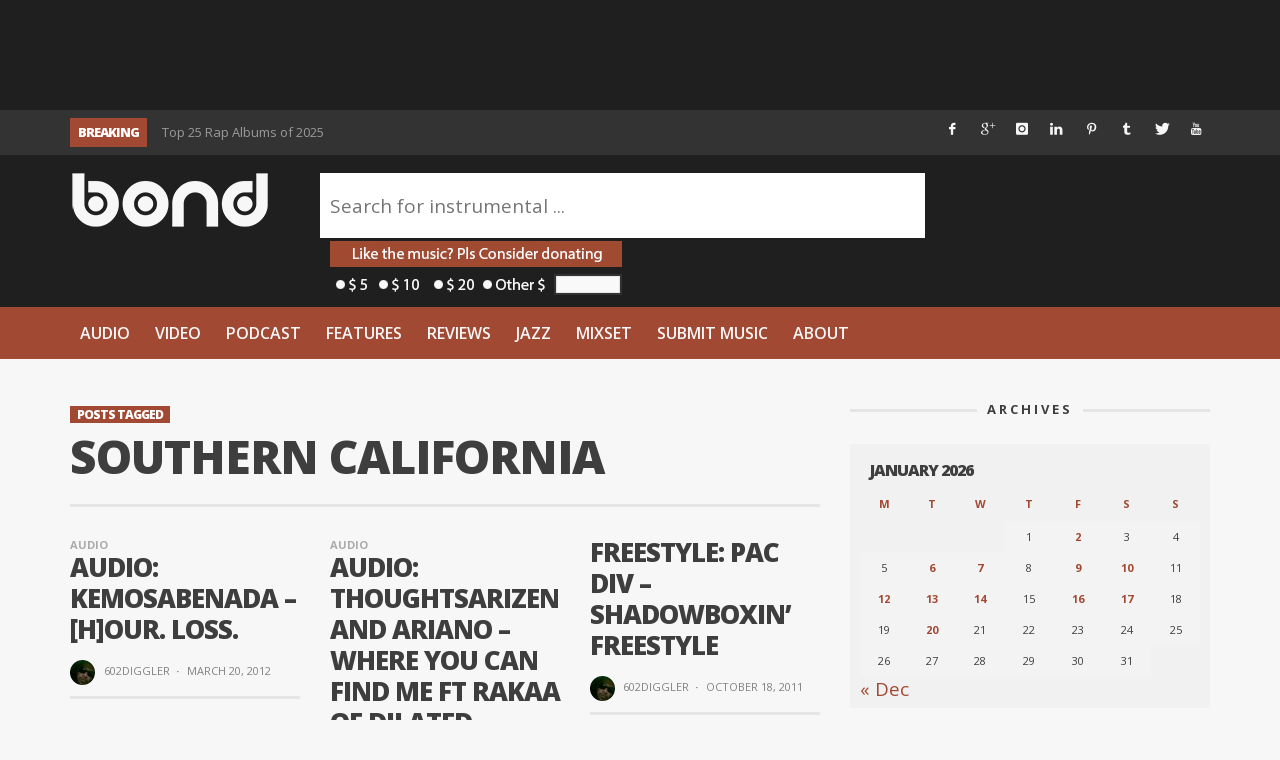

--- FILE ---
content_type: text/html; charset=UTF-8
request_url: https://www.thewordisbond.com/tag/southern-california/
body_size: 23624
content:
<!DOCTYPE html>
<!--[if lt IE 9]>         <html class="no-js lt-ie9 lt-ie10"  itemscope itemtype="http://schema.org/CollectionPage"  lang="en-US"> <![endif]-->
<!--[if IE 9]>         <html class="no-js lt-ie10"  itemscope itemtype="http://schema.org/CollectionPage"  lang="en-US"> <![endif]-->
<!--[if gt IE 9]><!--> <html class="no-js"  itemscope itemtype="http://schema.org/CollectionPage"  lang="en-US"> <!--<![endif]-->
	<head>
  		<meta charset="UTF-8">
		<title itemprop="name">southern california | Word Is Bond</title>
		<meta name="apple-itunes-app" content="app-id=945123074">

		<!-- Chrome, Firefox OS and Opera -->
		<meta name="theme-color" content="#A14933">
		<!-- Windows Phone -->
		<meta name="msapplication-navbutton-color" content="#A14933">
		<!-- iOS Safari -->
		<meta name="apple-mobile-web-app-status-bar-style" content="#A14933">

		<!-- WP Header -->
		<meta name='robots' content='max-image-preview:large' />
	<style>img:is([sizes="auto" i], [sizes^="auto," i]) { contain-intrinsic-size: 3000px 1500px }</style>
	
<!-- Social Warfare v4.5.6 https://warfareplugins.com - BEGINNING OF OUTPUT -->
<style>
	@font-face {
		font-family: "sw-icon-font";
		src:url("https://www.thewordisbond.com/wp-content/plugins/social-warfare/assets/fonts/sw-icon-font.eot?ver=4.5.6");
		src:url("https://www.thewordisbond.com/wp-content/plugins/social-warfare/assets/fonts/sw-icon-font.eot?ver=4.5.6#iefix") format("embedded-opentype"),
		url("https://www.thewordisbond.com/wp-content/plugins/social-warfare/assets/fonts/sw-icon-font.woff?ver=4.5.6") format("woff"),
		url("https://www.thewordisbond.com/wp-content/plugins/social-warfare/assets/fonts/sw-icon-font.ttf?ver=4.5.6") format("truetype"),
		url("https://www.thewordisbond.com/wp-content/plugins/social-warfare/assets/fonts/sw-icon-font.svg?ver=4.5.6#1445203416") format("svg");
		font-weight: normal;
		font-style: normal;
		font-display:block;
	}
</style>
<!-- Social Warfare v4.5.6 https://warfareplugins.com - END OF OUTPUT -->

<link rel='dns-prefetch' href='//www.thewordisbond.com' />
<link rel='dns-prefetch' href='//ajax.googleapis.com' />
<link rel='dns-prefetch' href='//fonts.googleapis.com' />
<link rel='preconnect' href='//i0.wp.com' />
<link rel='preconnect' href='//c0.wp.com' />
<link rel="alternate" type="application/rss+xml" title="Word Is Bond &raquo; Feed" href="https://www.thewordisbond.com/feed/" />
<link rel="alternate" type="application/rss+xml" title="Word Is Bond &raquo; Comments Feed" href="https://www.thewordisbond.com/comments/feed/" />
<link rel="alternate" type="application/rss+xml" title="Word Is Bond &raquo; southern california Tag Feed" href="https://www.thewordisbond.com/tag/southern-california/feed/" />
<link rel='stylesheet' id='tie-insta-style-css' href='https://www.thewordisbond.com/wp-content/plugins/instanow/assets/style.css?ver=a15a9f18fe617ccf3e94c127b216b7c4' type='text/css' media='all' />
<link rel='stylesheet' id='social-warfare-block-css-css' href='https://www.thewordisbond.com/wp-content/plugins/social-warfare/assets/js/post-editor/dist/blocks.style.build.css?ver=a15a9f18fe617ccf3e94c127b216b7c4' type='text/css' media='all' />
<link rel='stylesheet' id='sbi_styles-css' href='https://www.thewordisbond.com/wp-content/plugins/instagram-feed/css/sbi-styles.min.css?ver=6.6.1' type='text/css' media='all' />
<link rel='stylesheet' id='wp-block-library-css' href='https://c0.wp.com/c/6.8.3/wp-includes/css/dist/block-library/style.min.css' type='text/css' media='all' />
<style id='classic-theme-styles-inline-css' type='text/css'>
/*! This file is auto-generated */
.wp-block-button__link{color:#fff;background-color:#32373c;border-radius:9999px;box-shadow:none;text-decoration:none;padding:calc(.667em + 2px) calc(1.333em + 2px);font-size:1.125em}.wp-block-file__button{background:#32373c;color:#fff;text-decoration:none}
</style>
<link rel='stylesheet' id='mediaelement-css' href='https://c0.wp.com/c/6.8.3/wp-includes/js/mediaelement/mediaelementplayer-legacy.min.css' type='text/css' media='all' />
<link rel='stylesheet' id='wp-mediaelement-css' href='https://c0.wp.com/c/6.8.3/wp-includes/js/mediaelement/wp-mediaelement.min.css' type='text/css' media='all' />
<style id='jetpack-sharing-buttons-style-inline-css' type='text/css'>
.jetpack-sharing-buttons__services-list{display:flex;flex-direction:row;flex-wrap:wrap;gap:0;list-style-type:none;margin:5px;padding:0}.jetpack-sharing-buttons__services-list.has-small-icon-size{font-size:12px}.jetpack-sharing-buttons__services-list.has-normal-icon-size{font-size:16px}.jetpack-sharing-buttons__services-list.has-large-icon-size{font-size:24px}.jetpack-sharing-buttons__services-list.has-huge-icon-size{font-size:36px}@media print{.jetpack-sharing-buttons__services-list{display:none!important}}.editor-styles-wrapper .wp-block-jetpack-sharing-buttons{gap:0;padding-inline-start:0}ul.jetpack-sharing-buttons__services-list.has-background{padding:1.25em 2.375em}
</style>
<style id='global-styles-inline-css' type='text/css'>
:root{--wp--preset--aspect-ratio--square: 1;--wp--preset--aspect-ratio--4-3: 4/3;--wp--preset--aspect-ratio--3-4: 3/4;--wp--preset--aspect-ratio--3-2: 3/2;--wp--preset--aspect-ratio--2-3: 2/3;--wp--preset--aspect-ratio--16-9: 16/9;--wp--preset--aspect-ratio--9-16: 9/16;--wp--preset--color--black: #000000;--wp--preset--color--cyan-bluish-gray: #abb8c3;--wp--preset--color--white: #ffffff;--wp--preset--color--pale-pink: #f78da7;--wp--preset--color--vivid-red: #cf2e2e;--wp--preset--color--luminous-vivid-orange: #ff6900;--wp--preset--color--luminous-vivid-amber: #fcb900;--wp--preset--color--light-green-cyan: #7bdcb5;--wp--preset--color--vivid-green-cyan: #00d084;--wp--preset--color--pale-cyan-blue: #8ed1fc;--wp--preset--color--vivid-cyan-blue: #0693e3;--wp--preset--color--vivid-purple: #9b51e0;--wp--preset--gradient--vivid-cyan-blue-to-vivid-purple: linear-gradient(135deg,rgba(6,147,227,1) 0%,rgb(155,81,224) 100%);--wp--preset--gradient--light-green-cyan-to-vivid-green-cyan: linear-gradient(135deg,rgb(122,220,180) 0%,rgb(0,208,130) 100%);--wp--preset--gradient--luminous-vivid-amber-to-luminous-vivid-orange: linear-gradient(135deg,rgba(252,185,0,1) 0%,rgba(255,105,0,1) 100%);--wp--preset--gradient--luminous-vivid-orange-to-vivid-red: linear-gradient(135deg,rgba(255,105,0,1) 0%,rgb(207,46,46) 100%);--wp--preset--gradient--very-light-gray-to-cyan-bluish-gray: linear-gradient(135deg,rgb(238,238,238) 0%,rgb(169,184,195) 100%);--wp--preset--gradient--cool-to-warm-spectrum: linear-gradient(135deg,rgb(74,234,220) 0%,rgb(151,120,209) 20%,rgb(207,42,186) 40%,rgb(238,44,130) 60%,rgb(251,105,98) 80%,rgb(254,248,76) 100%);--wp--preset--gradient--blush-light-purple: linear-gradient(135deg,rgb(255,206,236) 0%,rgb(152,150,240) 100%);--wp--preset--gradient--blush-bordeaux: linear-gradient(135deg,rgb(254,205,165) 0%,rgb(254,45,45) 50%,rgb(107,0,62) 100%);--wp--preset--gradient--luminous-dusk: linear-gradient(135deg,rgb(255,203,112) 0%,rgb(199,81,192) 50%,rgb(65,88,208) 100%);--wp--preset--gradient--pale-ocean: linear-gradient(135deg,rgb(255,245,203) 0%,rgb(182,227,212) 50%,rgb(51,167,181) 100%);--wp--preset--gradient--electric-grass: linear-gradient(135deg,rgb(202,248,128) 0%,rgb(113,206,126) 100%);--wp--preset--gradient--midnight: linear-gradient(135deg,rgb(2,3,129) 0%,rgb(40,116,252) 100%);--wp--preset--font-size--small: 13px;--wp--preset--font-size--medium: 20px;--wp--preset--font-size--large: 36px;--wp--preset--font-size--x-large: 42px;--wp--preset--spacing--20: 0.44rem;--wp--preset--spacing--30: 0.67rem;--wp--preset--spacing--40: 1rem;--wp--preset--spacing--50: 1.5rem;--wp--preset--spacing--60: 2.25rem;--wp--preset--spacing--70: 3.38rem;--wp--preset--spacing--80: 5.06rem;--wp--preset--shadow--natural: 6px 6px 9px rgba(0, 0, 0, 0.2);--wp--preset--shadow--deep: 12px 12px 50px rgba(0, 0, 0, 0.4);--wp--preset--shadow--sharp: 6px 6px 0px rgba(0, 0, 0, 0.2);--wp--preset--shadow--outlined: 6px 6px 0px -3px rgba(255, 255, 255, 1), 6px 6px rgba(0, 0, 0, 1);--wp--preset--shadow--crisp: 6px 6px 0px rgba(0, 0, 0, 1);}:where(.is-layout-flex){gap: 0.5em;}:where(.is-layout-grid){gap: 0.5em;}body .is-layout-flex{display: flex;}.is-layout-flex{flex-wrap: wrap;align-items: center;}.is-layout-flex > :is(*, div){margin: 0;}body .is-layout-grid{display: grid;}.is-layout-grid > :is(*, div){margin: 0;}:where(.wp-block-columns.is-layout-flex){gap: 2em;}:where(.wp-block-columns.is-layout-grid){gap: 2em;}:where(.wp-block-post-template.is-layout-flex){gap: 1.25em;}:where(.wp-block-post-template.is-layout-grid){gap: 1.25em;}.has-black-color{color: var(--wp--preset--color--black) !important;}.has-cyan-bluish-gray-color{color: var(--wp--preset--color--cyan-bluish-gray) !important;}.has-white-color{color: var(--wp--preset--color--white) !important;}.has-pale-pink-color{color: var(--wp--preset--color--pale-pink) !important;}.has-vivid-red-color{color: var(--wp--preset--color--vivid-red) !important;}.has-luminous-vivid-orange-color{color: var(--wp--preset--color--luminous-vivid-orange) !important;}.has-luminous-vivid-amber-color{color: var(--wp--preset--color--luminous-vivid-amber) !important;}.has-light-green-cyan-color{color: var(--wp--preset--color--light-green-cyan) !important;}.has-vivid-green-cyan-color{color: var(--wp--preset--color--vivid-green-cyan) !important;}.has-pale-cyan-blue-color{color: var(--wp--preset--color--pale-cyan-blue) !important;}.has-vivid-cyan-blue-color{color: var(--wp--preset--color--vivid-cyan-blue) !important;}.has-vivid-purple-color{color: var(--wp--preset--color--vivid-purple) !important;}.has-black-background-color{background-color: var(--wp--preset--color--black) !important;}.has-cyan-bluish-gray-background-color{background-color: var(--wp--preset--color--cyan-bluish-gray) !important;}.has-white-background-color{background-color: var(--wp--preset--color--white) !important;}.has-pale-pink-background-color{background-color: var(--wp--preset--color--pale-pink) !important;}.has-vivid-red-background-color{background-color: var(--wp--preset--color--vivid-red) !important;}.has-luminous-vivid-orange-background-color{background-color: var(--wp--preset--color--luminous-vivid-orange) !important;}.has-luminous-vivid-amber-background-color{background-color: var(--wp--preset--color--luminous-vivid-amber) !important;}.has-light-green-cyan-background-color{background-color: var(--wp--preset--color--light-green-cyan) !important;}.has-vivid-green-cyan-background-color{background-color: var(--wp--preset--color--vivid-green-cyan) !important;}.has-pale-cyan-blue-background-color{background-color: var(--wp--preset--color--pale-cyan-blue) !important;}.has-vivid-cyan-blue-background-color{background-color: var(--wp--preset--color--vivid-cyan-blue) !important;}.has-vivid-purple-background-color{background-color: var(--wp--preset--color--vivid-purple) !important;}.has-black-border-color{border-color: var(--wp--preset--color--black) !important;}.has-cyan-bluish-gray-border-color{border-color: var(--wp--preset--color--cyan-bluish-gray) !important;}.has-white-border-color{border-color: var(--wp--preset--color--white) !important;}.has-pale-pink-border-color{border-color: var(--wp--preset--color--pale-pink) !important;}.has-vivid-red-border-color{border-color: var(--wp--preset--color--vivid-red) !important;}.has-luminous-vivid-orange-border-color{border-color: var(--wp--preset--color--luminous-vivid-orange) !important;}.has-luminous-vivid-amber-border-color{border-color: var(--wp--preset--color--luminous-vivid-amber) !important;}.has-light-green-cyan-border-color{border-color: var(--wp--preset--color--light-green-cyan) !important;}.has-vivid-green-cyan-border-color{border-color: var(--wp--preset--color--vivid-green-cyan) !important;}.has-pale-cyan-blue-border-color{border-color: var(--wp--preset--color--pale-cyan-blue) !important;}.has-vivid-cyan-blue-border-color{border-color: var(--wp--preset--color--vivid-cyan-blue) !important;}.has-vivid-purple-border-color{border-color: var(--wp--preset--color--vivid-purple) !important;}.has-vivid-cyan-blue-to-vivid-purple-gradient-background{background: var(--wp--preset--gradient--vivid-cyan-blue-to-vivid-purple) !important;}.has-light-green-cyan-to-vivid-green-cyan-gradient-background{background: var(--wp--preset--gradient--light-green-cyan-to-vivid-green-cyan) !important;}.has-luminous-vivid-amber-to-luminous-vivid-orange-gradient-background{background: var(--wp--preset--gradient--luminous-vivid-amber-to-luminous-vivid-orange) !important;}.has-luminous-vivid-orange-to-vivid-red-gradient-background{background: var(--wp--preset--gradient--luminous-vivid-orange-to-vivid-red) !important;}.has-very-light-gray-to-cyan-bluish-gray-gradient-background{background: var(--wp--preset--gradient--very-light-gray-to-cyan-bluish-gray) !important;}.has-cool-to-warm-spectrum-gradient-background{background: var(--wp--preset--gradient--cool-to-warm-spectrum) !important;}.has-blush-light-purple-gradient-background{background: var(--wp--preset--gradient--blush-light-purple) !important;}.has-blush-bordeaux-gradient-background{background: var(--wp--preset--gradient--blush-bordeaux) !important;}.has-luminous-dusk-gradient-background{background: var(--wp--preset--gradient--luminous-dusk) !important;}.has-pale-ocean-gradient-background{background: var(--wp--preset--gradient--pale-ocean) !important;}.has-electric-grass-gradient-background{background: var(--wp--preset--gradient--electric-grass) !important;}.has-midnight-gradient-background{background: var(--wp--preset--gradient--midnight) !important;}.has-small-font-size{font-size: var(--wp--preset--font-size--small) !important;}.has-medium-font-size{font-size: var(--wp--preset--font-size--medium) !important;}.has-large-font-size{font-size: var(--wp--preset--font-size--large) !important;}.has-x-large-font-size{font-size: var(--wp--preset--font-size--x-large) !important;}
:where(.wp-block-post-template.is-layout-flex){gap: 1.25em;}:where(.wp-block-post-template.is-layout-grid){gap: 1.25em;}
:where(.wp-block-columns.is-layout-flex){gap: 2em;}:where(.wp-block-columns.is-layout-grid){gap: 2em;}
:root :where(.wp-block-pullquote){font-size: 1.5em;line-height: 1.6;}
</style>
<link rel='stylesheet' id='wpt-twitter-feed-css' href='https://www.thewordisbond.com/wp-content/plugins/wp-to-twitter/css/twitter-feed.css?ver=a15a9f18fe617ccf3e94c127b216b7c4' type='text/css' media='all' />
<link rel='stylesheet' id='social_warfare-css' href='https://www.thewordisbond.com/wp-content/plugins/social-warfare/assets/css/style.min.css?ver=4.5.6' type='text/css' media='all' />
<link rel='stylesheet' id='vwcss-theme-root-css' href='https://www.thewordisbond.com/wp-content/themes/sprout/style.css?ver=1.5.2' type='text/css' media='all' />
<link rel='stylesheet' id='vwcss-theme-css' href='https://www.thewordisbond.com/wp-content/themes/wib3/style.css?ver=1.0071' type='text/css' media='all' />
<link rel='stylesheet' id='vwcss-icon-iconic-css' href='https://www.thewordisbond.com/wp-content/themes/sprout/components/font-icons/iconic/css/iconic.css?ver=1.5.2' type='text/css' media='all' />
<link rel='stylesheet' id='vwcss-icon-social-css' href='https://www.thewordisbond.com/wp-content/themes/sprout/components/font-icons/social-icons/css/zocial.css?ver=1.5.2' type='text/css' media='all' />
<link rel='stylesheet' id='vwcss-icon-awesome-css' href='https://www.thewordisbond.com/wp-content/themes/sprout/components/font-icons/awesome/css/awesome.css?ver=1.5.2' type='text/css' media='all' />
<link rel='stylesheet' id='vwcss-bootstrap-css' href='https://www.thewordisbond.com/wp-content/themes/sprout/css/bootstrap.css?ver=1.5.2' type='text/css' media='all' />
<link rel='stylesheet' id='vwcss-mmenu-css' href='https://www.thewordisbond.com/wp-content/themes/sprout/js/jquery-mmenu/css/jquery.mmenu.custom.css?ver=1.5.2' type='text/css' media='all' />
<link rel='stylesheet' id='wib-submissions-stepform-css' href='https://www.thewordisbond.com/wp-content/plugins/wib-submissions/assets/stepsForm.css?ver=1.112268' type='text/css' media='all' />
<link rel='stylesheet' id='wib-submissions-css' href='https://www.thewordisbond.com/wp-content/plugins/wib-submissions/assets/style.css?ver=1.11' type='text/css' media='all' />
<link rel='stylesheet' id='redux-google-fonts-vw_sprout-css' href='https://fonts.googleapis.com/css?family=Open+Sans%3A300%2C400%2C600%2C700%2C800%2C300italic%2C400italic%2C600italic%2C700italic%2C800italic&#038;ver=1586003111' type='text/css' media='all' />
<script type="text/javascript" src="https://ajax.googleapis.com/ajax/libs/jquery/1.12.4/jquery.min.js" id="jquery-js"></script>
<link rel="https://api.w.org/" href="https://www.thewordisbond.com/wp-json/" /><link rel="alternate" title="JSON" type="application/json" href="https://www.thewordisbond.com/wp-json/wp/v2/tags/1168" /><link rel="EditURI" type="application/rsd+xml" title="RSD" href="https://www.thewordisbond.com/xmlrpc.php?rsd" />

			<script type="text/javascript">
				var _gaq = _gaq || [];

				
                					_gaq.push(['b._setAccount', 'UA-63228736-1']);
                    					_gaq.push(['b._trackPageview']);
				
				(function() {
				var ga = document.createElement('script'); ga.type = 'text/javascript'; ga.async = true;
                                    ga.src = ('https:' == document.location.protocol ? 'https://' : 'http://') + 'stats.g.doubleclick.net/dc.js';
                				var s = document.getElementsByTagName('script')[0]; s.parentNode.insertBefore(ga, s);
				})();
			</script>

        
            <script>
                (function(i,s,o,g,r,a,m){i['GoogleAnalyticsObject']=r;i[r]=i[r]||function(){
                (i[r].q=i[r].q||[]).push(arguments)},i[r].l=1*new Date();a=s.createElement(o),
                m=s.getElementsByTagName(o)[0];a.async=1;a.src=g;m.parentNode.insertBefore(a,m)
                })(window,document,'script','//www.google-analytics.com/analytics.js','gaplusu');

                
                                    gaplusu('create', 'UA-63228736-1', 'auto', {'name': 'single'});
                    gaplusu('single.send', 'pageview');

                                            gaplusu('single.require', 'displayfeatures');
                                                </script>

		<!-- Site Meta From Theme -->
<link rel="profile" href="https://gmpg.org/xfn/11">

<link rel="pingback" href="https://www.thewordisbond.com/xmlrpc.php">

<meta name="description" content="Underground Hip Hop">

<link href="//www.google-analytics.com" rel="dns-prefetch">

<meta name="viewport" content="width=device-width,initial-scale=1.0,user-scalable=yes">

		




<!-- HTML5 shim and Respond.js IE8 support of HTML5 elements and media queries -->
<!--[if lt IE 9]>
	<script src="//cdnjs.cloudflare.com/ajax/libs/html5shiv/3.7/html5shiv.min.js"></script>
	<script src="//cdnjs.cloudflare.com/ajax/libs/respond.js/1.4.2/respond.min.js"></script>
<![endif]-->

<!-- End Site Meta From Theme -->		<!-- Facebook Integration -->

		<meta property="og:site_name" content="Word Is Bond">

					<meta property="og:title" content="Word Is Bond">
			<meta property="og:description" content="Underground Hip Hop">
			<meta property="og:url" content="https://www.thewordisbond.com"/>

		
		<!-- End Facebook Integration -->
				<style id="vw-custom-font" type="text/css">
						
					</style>
			<!-- Theme's Custom CSS -->
	<style type="text/css">
		
		a, a:hover,
		.vw-page-title-box .vw-label,
		.vw-post-categories a,
		.vw-page-subtitle,
		.vw-review-total-score,
		.vw-breaking-news-date,
		.vw-date-box-date,
		.vw-post-style-classic .vw-post-box-title a:hover,
		.vw-post-likes-count.vw-post-liked .vw-icon,
		.vw-menu-location-bottom .main-menu-link:hover,
		.vw-accordion-header.ui-accordion-header-active span,
		.vw-404-text,
		#wp-calendar thead,
		.vw-accordion .ui-state-hover span,
		.vw-breadcrumb a:hover,
		.vw-post-tabed-tab.ui-state-active, .vw-post-tabed-tab.ui-state-hover a,
		.vw-tabs.vw-style-top-tab .vw-tab-title.active,
		h1 em, h2 em, h3 em, h4 em, h5 em, h6 em
		{
			color: #a14933;
		}

		.vw-site-social-profile-icon:hover,
		.vw-breaking-news-label,
		.vw-author-socials a:hover,
		.vw-post-style-box:hover,
		.vw-post-box:hover .vw-post-format-icon i,
		.vw-gallery-direction-button:hover,
		.widget_tag_cloud .tagcloud a:hover,
		.vw-page-navigation-pagination .page-numbers:hover,
		.vw-page-navigation-pagination .page-numbers.current,
		#wp-calendar tbody td:hover,
		.vw-widget-category-post-count,
		.vwspc-section-full-page-link:hover .vw-button,
		
		.vw-tag-links a,
		.vw-hamburger-icon:hover,
		.pace .pace-progress,
		.vw-review-summary-bar .vw-review-score,
		.vw-review-total-score span, .vw-review-score-percentage .vw-review-item-score, .vw-review-score-points .vw-review-item-score,
		.vw-pricing-featured .vw-pricing-header,
		.vw-bxslider .bx-prev:hover, .vw-bxslider .bx-next:hover,
		.no-touch input[type=button]:hover, .no-touch input[type=submit]:hover, .no-touch button:hover, .no-touch .vw-button:hover,
		.vw-page-content .vw-page-title-box .vw-label,
		.vw-breaking-news-title,
		.vw-post-style-small-left-thumbnail .vw-post-view-count,
		.vw-quote-icon,
		.vw-dropcap-circle, .vw-dropcap-box,
		.vw-accordion .ui-icon:before,
		.vw-post-categories .vw-sticky-link,
		.vw-pagination-load-more:hover
		{
			background-color: #a14933;
		}

		.vw-about-author-section .vw-author-name,
		.vw-post-meta-large .vw-date-box,
		#wp-calendar caption,
		.vw-widget-feedburner-text,
		.vw-login-title,
		.widget_search label,
		.widget_vw_widget_author .vw-widget-author-title
		{
			border-color: #a14933;
		}

		.vw-menu-location-top.sf-arrows .main-menu-link.sf-with-ul:after {
			border-top-color: #f7f7f7;
		}
		.vw-menu-location-top.sf-arrows .sub-menu-link.sf-with-ul:after {
			border-left-color: #f7f7f7;
		}

		.sf-arrows > li > .sf-with-ul:focus:after, .sf-arrows > li:hover > .sf-with-ul:after, .sf-arrows > .sfHover > .sf-with-ul:after {
			border-top-color: #a14933 !important;
		}

		.vw-menu-location-top .main-menu-link,
		.vw-top-bar .vw-site-social-profile-icon,
		.vw-top-bar-right .vw-cart-button, .vw-top-bar-right .vw-instant-search-buton {
			color: #f7f7f7;
		}
		
		.vw-menu-location-main .main-menu-item.current-menu-item,
		.vw-menu-location-main .main-menu-item.current-menu-parent,
		.vw-menu-location-main .main-menu-item.current-menu-ancestor {
			background-color: #1f1f1f;
			color: #ffffff;
		}

		.vw-menu-location-top .main-menu-item:hover .main-menu-link {
			color: #ffffff;
		}

				.vw-site-header-style-left-logo-right-menu .vw-logo-wrapper {
			min-width: 200px;
		}
		
		/* Header font */
		input[type=button], input[type=submit], button, .vw-button,
		.vw-header-font-family,
		.vw-copyright {
			font-family: Open Sans;
		}

		/* Body font */
		.vw-breaking-news-link {
			font-family: Open Sans;
		}

		.vw-page-title-section.vw-has-background .col-sm-12 {
			padding-top: 250px;
		}

		.vw-sticky-wrapper.is-sticky .vw-menu-main-wrapper.vw-sticky {
			background-color: rgba(161,73,51,0.95);
		}

		/* WooCommerce */
		
		.woocommerce ul.products li.product .price, .woocommerce-page ul.products li.product .price,
		.woocommerce #content div.product p.price, .woocommerce #content div.product span.price, .woocommerce div.product p.price, .woocommerce div.product span.price, .woocommerce-page #content div.product p.price, .woocommerce-page #content div.product span.price, .woocommerce-page div.product p.price, .woocommerce-page div.product span.price,
		.woocommerce .widget_shopping_cart .widget_shopping_cart_content .total .amount, .woocommerce-page .widget_shopping_cart .widget_shopping_cart_content .total .amount,
		.woocommerce .product_list_widget .quantity, .woocommerce .product_list_widget .amount, .woocommerce-page .product_list_widget .quantity, .woocommerce-page .product_list_widget .amount
		{
			color: #a14933;
		}

		.woocommerce .widget_layered_nav_filters ul li a, .woocommerce-page .widget_layered_nav_filters ul li a,
		.widget_product_tag_cloud .tagcloud a:hover, .widget_tag_cloud .tagcloud a:hover,
		woocommerce #content input.button:hover, .woocommerce #respond input#submit:hover, .woocommerce a.button:hover, .woocommerce button.button:hover, .woocommerce input.button:hover, .woocommerce-page #content input.button:hover, .woocommerce-page #respond input#submit:hover, .woocommerce-page a.button:hover, .woocommerce-page button.button:hover, .woocommerce-page input.button:hover, .woocommerce #content input.button.alt:hover, .woocommerce #respond input#submit.alt:hover, .woocommerce a.button.alt:hover, .woocommerce button.button.alt:hover, .woocommerce input.button.alt:hover, .woocommerce-page #content input.button.alt:hover, .woocommerce-page #respond input#submit.alt:hover, .woocommerce-page a.button.alt:hover, .woocommerce-page button.button.alt:hover, .woocommerce-page input.button.alt:hover,
		.woocommerce span.onsale, .woocommerce-page span.onsale,
		.vw-cart-button-count
		{
			background-color: #a14933;
		}

		/* bbPress */
		#bbpress-forums .bbp-forum-title {
			color: #3e3e3e;
		}

		/* buddypress */
		#buddypress div.item-list-tabs ul li.current a:hover, #buddypress div.item-list-tabs ul li.selected a:hover,
		#buddypress .comment-reply-link:hover, #buddypress a.button:hover, #buddypress button:hover, #buddypress div.generic-button a:hover, #buddypress input[type=button]:hover, #buddypress input[type=reset]:hover, #buddypress input[type=submit]:hover, #buddypress ul.button-nav li a:hover, a.bp-title-button:hover
		{
			background-color: #a14933;
		}

		/* Custom Styles */
		                                    	</style>
	<!-- End Theme's Custom CSS -->
	<style type="text/css" title="dynamic-css" class="options-output">.vw-site-header-inner{padding-top:15px;padding-bottom:10px;}.vw-bg-ads-enabled .mm-page{background-repeat:no-repeat;background-image:url('https://www.thewordisbond.com/wp-content/uploads/2015/09/Screen-Shot-2015-08-30-at-1.24.05-AM.png');}h1, h2, h3, h4, h5, h6, .vw-header-font,.vw-post-box.vw-post-format-link a,.vw-social-counter-count,.vw-page-navigation-pagination .page-numbers,#wp-calendar caption,.vw-accordion-header-text,.vw-tab-title,.vw-review-item-title,.vw-pagination-load-more{font-family:"Open Sans";text-transform:uppercase;letter-spacing:-1px;font-weight:800;font-style:normal;color:#3e3e3e;}.vw-menu-location-main .main-menu-link{font-family:"Open Sans";letter-spacing:0px;font-weight:600;font-style:normal;color:#fff;font-size:16px;}body,cite{font-family:"Open Sans";font-weight:400;font-style:normal;color:#3e3e3e;font-size:19px;}.vw-logo-link{margin-top:0;margin-right:0;margin-bottom:0;margin-left:0;}.vw-menu-additional-logo img{margin-top:10px;margin-right:10px;margin-bottom:0;margin-left:0;}body{background-color:#f7f7f7;}.vw-site-header,.vw-site-header-background{background-color:#1f1f1f;}.vw-site-wrapper,.vw-page-navigation-pagination{background-color:#f7f7f7;}.vw-top-bar{background:#333333;}.vw-menu-location-top .sub-menu,.vw-menu-location-top .main-menu-item:hover .main-menu-link{background:#ffffff;}.vw-menu-location-top .sub-menu-link{color:#111111;}.vw-menu-location-top .sub-menu-link:hover{color:#888888;}.vw-menu-location-top .sub-menu-link:hover{background:#f5f5f5;}.vw-menu-main-wrapper{background:#a14933;}.vw-menu-location-main .main-menu-item{color:#f7f7f7;}.vw-menu-location-main .main-menu-item:hover{color:#f7f7f7;}.vw-menu-location-main .main-menu-item:hover .main-menu-link{background:#1f1f1f;}.vw-menu-location-main .sub-menu{background:#1f1f1f;}.vw-menu-location-main .sub-menu-link{color:#f7f7f7;}.vw-menu-location-main .sub-menu-link:hover{color:#ffffff;}.vw-menu-location-main .sub-menu-link:hover{background:#a14933;}.vw-site-footer{background-color:#222222;}.vw-site-footer-sidebars h1,.vw-site-footer-sidebars h2,.vw-site-footer-sidebars h3,.vw-site-footer-sidebars h4,.vw-site-footer-sidebars h5,.vw-site-footer-sidebars h6,.vw-site-footer-sidebars .widget-title,.vw-site-footer-sidebars .vw-widget-category-title{color:#ffffff;}.vw-site-footer-sidebars{color:#a14933;}.vw-bottom-bar{background:#111111;}.vw-bottom-bar{color:#b4b4b4;}</style><!-- ## NXS/OG ## --><!-- ## NXSOGTAGS ## --><!-- ## NXS/OG ## -->
		<!-- End WP Header -->
		<style>
		@media only screen and (max-width: 640px) {
			#youmax-header-title{
				font-size:20px !important;
			}
		}

		a#miglapaypalcheckout_std img{
			width:92px !important;
			height:26px !important;
		}
		.vw-post-style-block .vw-post-share-icons{
			font-size:1px;
			margin-top:3px;
		}

/*		body.single div.fluid-width-video-wrapper{
			padding-top:56% !important;
		}*/

		p iframe{
			width: 100%;
		}
		</style>

	</head>
	<body id="site-top" class="archive tag tag-southern-california tag-1168 wp-theme-sprout wp-child-theme-wib3 vw-site-enable-sticky-menu vw-site-layout-full-width">
<div id="fb-root"></div>
<script>(function(d, s, id) {
  var js, fjs = d.getElementsByTagName(s)[0];
  if (d.getElementById(id)) return;
  js = d.createElement(s); js.id = id;
  js.src = "//connect.facebook.net/en_US/sdk.js#xfbml=1&version=v2.5&appId=248965498456171";
  fjs.parentNode.insertBefore(js, fjs);
}(document, 'script', 'facebook-jssdk'));</script>
		<!-- Site Wrapper -->
		<div class="vw-site-wrapper">

			
<div class="vw-site-header-background">
			<div class="container">
			<div class="row" style="padding:10px 0;margin-left:-30px;">
			<div class="col-sm-8">

								<div class="vw-header-ads-leader-board visible-md visible-lg ">
					<script type="text/javascript"><!--
google_ad_client = "ca-pub-6371759981932591";
/* 728x90 */
google_ad_slot = "6035568972";
google_ad_width = 728;
google_ad_height = 90;
//-->
</script><script type="text/javascript"
src="//pagead2.googlesyndication.com/pagead/show_ads.js">
</script>				</div>
				
			</div>
			<div class="col-sm-4">

								<div class="visible-md visible-lg " style="margin-left:-35px;">
					<a href="https://www.thewordisbond.com/become-a-twib-backer/#gs.p631AKQ">
<img src="[data-uri]" data-lazy-original="https://i0.wp.com/www.thewordisbond.com/wp-content/themes/wib3/images/WordIsBondDonate.jpg">
</a>
				</div>
				
			</div>
			</div>
			</div>
</div>
			<!-- Top Bar -->
<div class="vw-top-bar vw-top-bar-breaking-social">

	<div class="container">
		<div class="row">
			<div class="col-sm-12">
				<div class="vw-top-bar-inner">

					<div class="vw-top-bar-left">
						<div class="vw-breaking-news-bar">
	<div class="vw-breaking-news">
		<span class="vw-breaking-news-title vw-header-font">BREAKING</span>

		<ul class="vw-breaking-news-list">

			
			
				<li><a href="https://www.thewordisbond.com/top-25-rap-albums-of-2025/" rel="bookmark">Top 25 Rap Albums of 2025</a></li>

			
				<li><a href="https://www.thewordisbond.com/casey-weber-talks-about-the-effects-of-greed/" rel="bookmark">Casey Weber talks about the effects of &#8220;Greed&#8221;.</a></li>

			
				<li><a href="https://www.thewordisbond.com/top-instrumental-submissions-ep2-jan-2025-2/" rel="bookmark">Top instrumental submissions  EP2 Jan 2025</a></li>

			
				<li><a href="https://www.thewordisbond.com/top-submissions-ep3-jan-2026/" rel="bookmark">Top submissions  EP3 Jan  2026</a></li>

			
				<li><a href="https://www.thewordisbond.com/the-weekly-top-10-videos-episode-117/" rel="bookmark">THE WEEKLY TOP 10 VIDEOS [EPISODE 117]</a></li>

			
				<li><a href="https://www.thewordisbond.com/aaron-aquez-finds-happiness-in-mag-mich/" rel="bookmark">Aaron Aquez finds happiness in &#8220;Mag Mich&#8221;</a></li>

			
				<li><a href="https://www.thewordisbond.com/tilden-parc-unveils-visuals-for-blue-hour-video/" rel="bookmark">Tilden Parc unveils visuals for &#8220;Blue Hour&#8221; [Video]</a></li>

			
				<li><a href="https://www.thewordisbond.com/padre-toxico-and-justo-the-mc-connect-and-bridge-the-gap/" rel="bookmark">Padre Tóxico and Justo The MC connect and &#8220;Bridge The Gap&#8221;.</a></li>

			
		</ul>
	</div>
</div>					</div>
					
					<div class="vw-top-bar-right">
						<span class="vw-site-social-profile"><a class="vw-site-social-profile-icon vw-site-social-facebook" href="https://www.facebook.com/TheWordIsBond" target="_blank" title="Facebook"><i class="vw-icon icon-social-facebook"></i></a><a class="vw-site-social-profile-icon vw-site-social-gplus" href="https://plus.google.com/u/0/+WordzBondhiphop" target="_blank" title="Google+"><i class="vw-icon icon-social-gplus"></i></a><a class="vw-site-social-profile-icon vw-site-social-instagram" href="https://instagram.com/thewordisbond/" target="_blank" title="Instagram"><i class="vw-icon icon-social-instagram"></i></a><a class="vw-site-social-profile-icon vw-site-social-linkedin" href="https://uk.linkedin.com/pub/thewordisbond-com/3a/4b4/481" target="_blank" title="LinkedIn"><i class="vw-icon icon-social-linkedin"></i></a><a class="vw-site-social-profile-icon vw-site-social-pinterest" href="https://www.pinterest.com/thewordisbond/" target="_blank" title="Pinterest"><i class="vw-icon icon-social-pinterest"></i></a><a class="vw-site-social-profile-icon vw-site-social-tumblr" href="https://thewordisbond.tumblr.com/" target="_blank" title="Tumblr"><i class="vw-icon icon-social-tumblr"></i></a><a class="vw-site-social-profile-icon vw-site-social-twitter" href="https://twitter.com/thewordisbond" target="_blank" title="Twitter"><i class="vw-icon icon-social-twitter"></i></a><a class="vw-site-social-profile-icon vw-site-social-youtube" href="https://www.youtube.com/channel/UC5IoNosncIhhGvsbwJvtiGA" target="_blank" title="Youtube"><i class="vw-icon icon-social-youtube"></i></a></span>
								<span class="vw-instant-search-buton main-menu-item">
			<a class="vw-instant-search-buton main-menu-link"><i class="vw-icon icon-iconic-search"></i></a>
		</span>
							</div>

				</div>
			</div>
		</div>
	</div>

</div>
<!-- End Top Bar -->
			<!-- Site Header : Left Logo -->
<header class="vw-site-header vw-site-header-style-left-logo clearfix"  itemscope itemtype="http://schema.org/WPHeader" >
	<div class="container">
		<div class="row">
			<div class="col-sm-12">
				<div class="vw-site-header-inner">
					<!-- Logo -->
<div class="vw-logo-wrapper vw-has-logo"  itemscope itemtype="http://schema.org/Organization"  style="float:left;width:250px;margin-bottom:15px;">

	<a class="vw-logo-link" href="https://www.thewordisbond.com"  itemprop="url" >


		<!-- Site Logo -->
		
			<!-- Retina Site Logo -->
							<img class="vw-logo-2x" src="https://www.thewordisbond.com/wp-content/uploads/2015/04/Bond_logo_200_2_thewordisbond.com_.png" width="200" height="59" alt="Word Is Bond"  itemprop="logo" >
			
			<img class="vw-logo" src="https://www.thewordisbond.com/wp-content/uploads/2015/04/Bond_logo_200_2_thewordisbond.com_.png" width="200" height="59" alt="Word Is Bond"  itemprop="logo" >

			</a>


<!-- <div id="login-bar" class="hidden-xs" style="float:right"> -->
<!--
<img style="margin-top:30px;margin-right:100px" src="[data-uri]" />
-->
<!-- </div> -->

</div>
<!-- End Logo -->

<style>
.form-container{
	float:left;
	text-align: left;
}
.form-container .search-field{
	border:0;
	height:55px;
	width:585px;
	margin-top:3px;
}
.form-container form.vw-instant-search-panel{
	top:18px;
	left:265px;
	padding:0;
	width: 585px;
}
.form-container form.vw-instant-search-panel input{
	border:0;
	outline:none;
	height:55px;
	width:585px;
}
span.vw-instant-search-buton.main-menu-item{
	display: none;
}
</style>

<div class="form-container visible-md visible-lg">

	<span class="vw-instant-search-buton">
		<form role="search" method="get" class="search-form" action="https://www.thewordisbond.com/">
		    <input pattern=".{4,}" required type="search" class="vw-instant-search-button search-field search-field-big" placeholder="Search for ..." value="" name="s">
		</form>
	</span>



	<!--
	<form role="search" method="get" class="search-form" action="https://www.thewordisbond.com/">
	    <input pattern=".{4,}" required type="search" class="search-field search-field-big" placeholder="Search for ..." value="" name="s">
	</form>
	-->
</div>
	<a class="visible-md visible-lg" href="https://www.thewordisbond.com/become-a-twib-backer/"><img style="margin-left:10px;margin-top:1px;"  src="https://www.thewordisbond.com/wp-content/themes/wib3/images/donation_module_twib.jpg?v=12w"/></a>





<script>
var input = document.getElementsByClassName("search-field-big")[0];
var interval = setInterval(textChange, 2000);

jQuery(function($) {
$("ul.vw-menu-location-main").append('<li class="main-menu-item menu-item-depth-0" style="position:relative;top:-2px;"><div class="fb-like" data-href="https://www.facebook.com/TheWordIsBond/" data-layout="button_count" data-action="like" data-show-faces="false" data-share="false"></div></li>');
// $('input.search-field-big').on("focus", function(){
//   input.setAttribute("placeholder", 'What are you searching for?');
//   clearInterval(interval);
// });

// $('input.search-field-big').on("blur", function(){
// var interval = setInterval(textChange, 2000);
// });

});

function textChange() {
  var phrases = [
    "Search for jazz ...",
    "Search for jay dilla ...",
    "Search for instrumental ...",
    "Search for underground ...",
    "Search for nujabes ...",
    "Search for word is bond ...",
    "Search for mos def ...",
    "Search for a tribe called quest ...",
    "Search for lyrics ..."
  ];
  var placeholder = phrases[Math.floor(Math.random()*phrases.length)];
  input.setAttribute("placeholder", placeholder);
}
</script>
<!-- <a class="twitter-follow-button" data-show-count="false" data-show-screen-name="false" href="https://twitter.com/thewordisbond">Follow</a>-->
					<div class="vw-mobile-nav-button-wrapper">
						<span class="vw-mobile-nav-button">
							<span class="vw-hamburger-icon"><span></span></span>
						</span>
					</div>
				
									</div>
			</div>
		</div>
	</div>

	<!-- Main Menu -->
<nav id="vw-menu-main" class="vw-menu-main-wrapper is-not-sticky"  itemscope itemtype="http://schema.org/SiteNavigationElement" >
	<div class="container">
		<div class="row">
			<div class="col-sm-12">
				
				<div class=" vw-menu-main-inner">

					<ul id="menu-wib_3-0_menu" class="vw-menu vw-menu-location-main vw-menu-type-mega-post"><li class="nav-menu-item-112595 main-menu-item  menu-item-even menu-item-depth-0 menu-item menu-item-type-taxonomy menu-item-object-category menu-item-has-children vw-mega-menu-type-category vw-mega-menu-has-posts vw-cat-id-40"><a  href="https://www.thewordisbond.com/audio/" class="menu-link main-menu-link"  itemprop="url"  ><span>AUDIO</span></a><div class="sub-menu-wrapper">
<ul class="sub-menu menu-odd  menu-depth-1">
	<li class="nav-menu-item-117314 sub-menu-item  menu-item-odd menu-item-depth-1 menu-item menu-item-type-taxonomy menu-item-object-category"><a  href="https://www.thewordisbond.com/audio/instrumentals/" class="menu-link sub-menu-link"  itemprop="url"  ><span>Instrumental Tracks/Albums</span></a></li>
	<li class="nav-menu-item-112598 sub-menu-item  menu-item-odd menu-item-depth-1 menu-item menu-item-type-taxonomy menu-item-object-category"><a  href="https://www.thewordisbond.com/audio/wib-album-compilations/" class="menu-link sub-menu-link"  itemprop="url"  ><span>WIB Album Compilations</span></a></li>
	<li class="nav-menu-item-112599 sub-menu-item  menu-item-odd menu-item-depth-1 menu-item menu-item-type-taxonomy menu-item-object-category"><a  href="https://www.thewordisbond.com/audio/wib-exclusive/" class="menu-link sub-menu-link"  itemprop="url"  ><span>WIB Exclusive</span></a></li>
	<li class="nav-menu-item-112602 sub-menu-item  menu-item-odd menu-item-depth-1 menu-item menu-item-type-taxonomy menu-item-object-category"><a  href="https://www.thewordisbond.com/audio/jazz-3/" class="menu-link sub-menu-link"  itemprop="url"  ><span>WIB Jazz</span></a></li>
	<li class="nav-menu-item-112603 sub-menu-item  menu-item-odd menu-item-depth-1 menu-item menu-item-type-taxonomy menu-item-object-category"><a  href="https://www.thewordisbond.com/audio/wib-podcast/" class="menu-link sub-menu-link"  itemprop="url"  ><span>WIB Podcast</span></a></li>
	<li class="nav-menu-item-112604 sub-menu-item  menu-item-odd menu-item-depth-1 menu-item menu-item-type-taxonomy menu-item-object-category"><a  href="https://www.thewordisbond.com/audio/wib-versus/" class="menu-link sub-menu-link"  itemprop="url"  ><span>WIB Versus</span></a></li>
</ul>
<ul class="sub-posts clearfix">
	<li class="col-xs-12">
		<div class="vw-post-loop vw-post-loop-box-grid-3-col">	
	<div class="row">
		<div class="col-sm-12">
			<div class="vw-block-grid vw-block-grid-xs-1 vw-block-grid-sm-3">

							<div class="vw-block-grid-item">
					<div class="vw-post-box vw-post-style-block vw-post-style-block-no-excerpt vw-post-format-standard"  itemscope itemtype="http://schema.org/Article" >
		<a class="vw-post-box-thumbnail" href="https://www.thewordisbond.com/top-25-rap-albums-of-2025/" rel="bookmark">
		<img width="360" height="240" src="https://i0.wp.com/www.thewordisbond.com/wp-content/uploads/2026/01/WIB-Top-25-of-2025-760-x-390-px.jpg?resize=360%2C240&amp;ssl=1" class="attachment-vw_one_third_thumbnail size-vw_one_third_thumbnail wp-post-image" alt="" decoding="async" loading="lazy" srcset="https://i0.wp.com/www.thewordisbond.com/wp-content/uploads/2026/01/WIB-Top-25-of-2025-760-x-390-px.jpg?resize=360%2C240&amp;ssl=1 360w, https://i0.wp.com/www.thewordisbond.com/wp-content/uploads/2026/01/WIB-Top-25-of-2025-760-x-390-px.jpg?zoom=2&amp;resize=360%2C240&amp;ssl=1 720w" sizes="auto, (max-width: 360px) 100vw, 360px" itemprop="image" />					</a>
	
	<div class="vw-post-box-inner">

		<div class="vw-post-categories"><a class=" vw-category-link vw-cat-id-52" href="https://www.thewordisbond.com/audio/wib-podcast/" title="View all posts in WIB Podcast" rel="category">WIB Podcast</a></div>
		<h3 class="vw-post-box-title">
			<a href="https://www.thewordisbond.com/top-25-rap-albums-of-2025/" class=""  itemprop="url" >
				Top 25 Rap Albums of 2025			</a>
		</h3>
	</div>

</div>				</div>
							<div class="vw-block-grid-item">
					<div class="vw-post-box vw-post-style-block vw-post-style-block-no-excerpt vw-post-format-audio"  itemscope itemtype="http://schema.org/Article" >
		<a class="vw-post-box-thumbnail" href="https://www.thewordisbond.com/casey-weber-talks-about-the-effects-of-greed/" rel="bookmark">
		<img width="360" height="240" src="https://i0.wp.com/www.thewordisbond.com/wp-content/uploads/2026/01/Casey-Weber_thewordisbond.jpeg?resize=360%2C240&amp;ssl=1" class="attachment-vw_one_third_thumbnail size-vw_one_third_thumbnail wp-post-image" alt="" decoding="async" loading="lazy" srcset="https://i0.wp.com/www.thewordisbond.com/wp-content/uploads/2026/01/Casey-Weber_thewordisbond.jpeg?resize=360%2C240&amp;ssl=1 360w, https://i0.wp.com/www.thewordisbond.com/wp-content/uploads/2026/01/Casey-Weber_thewordisbond.jpeg?zoom=2&amp;resize=360%2C240&amp;ssl=1 720w" sizes="auto, (max-width: 360px) 100vw, 360px" itemprop="image" />		<span class="vw-post-format-icon vw-audio-icon"><i class="icon-iconic-headphones"></i></span>			</a>
	
	<div class="vw-post-box-inner">

		<div class="vw-post-categories"><a class=" vw-category-link vw-cat-id-40" href="https://www.thewordisbond.com/audio/" title="View all posts in AUDIO" rel="category">AUDIO</a></div>
		<h3 class="vw-post-box-title">
			<a href="https://www.thewordisbond.com/casey-weber-talks-about-the-effects-of-greed/" class=""  itemprop="url" >
				Casey Weber talks about the effects of &#8220;Greed&#8221;.			</a>
		</h3>
	</div>

</div>				</div>
							<div class="vw-block-grid-item">
					<div class="vw-post-box vw-post-style-block vw-post-style-block-no-excerpt vw-post-format-audio"  itemscope itemtype="http://schema.org/Article" >
		<a class="vw-post-box-thumbnail" href="https://www.thewordisbond.com/top-instrumental-submissions-ep2-jan-2025-2/" rel="bookmark">
		<img width="360" height="240" src="https://i0.wp.com/www.thewordisbond.com/wp-content/uploads/2018/07/Top10InstrumentalSubs.jpg?resize=360%2C240&amp;ssl=1" class="attachment-vw_one_third_thumbnail size-vw_one_third_thumbnail wp-post-image" alt="" decoding="async" loading="lazy" srcset="https://i0.wp.com/www.thewordisbond.com/wp-content/uploads/2018/07/Top10InstrumentalSubs.jpg?resize=360%2C240&amp;ssl=1 360w, https://i0.wp.com/www.thewordisbond.com/wp-content/uploads/2018/07/Top10InstrumentalSubs.jpg?zoom=2&amp;resize=360%2C240&amp;ssl=1 720w" sizes="auto, (max-width: 360px) 100vw, 360px" itemprop="image" />		<span class="vw-post-format-icon vw-audio-icon"><i class="icon-iconic-headphones"></i></span>			</a>
	
	<div class="vw-post-box-inner">

		<div class="vw-post-categories"><a class=" vw-category-link vw-cat-id-40" href="https://www.thewordisbond.com/audio/" title="View all posts in AUDIO" rel="category">AUDIO</a></div>
		<h3 class="vw-post-box-title">
			<a href="https://www.thewordisbond.com/top-instrumental-submissions-ep2-jan-2025-2/" class=""  itemprop="url" >
				Top instrumental submissions  EP2 Jan 2025			</a>
		</h3>
	</div>

</div>				</div>
			
			</div>
		</div>
	</div>
</div>	</li>
</ul></div>
</li>
<li class="nav-menu-item-112596 main-menu-item  menu-item-even menu-item-depth-0 menu-item menu-item-type-taxonomy menu-item-object-category menu-item-has-children vw-mega-menu-type-category vw-mega-menu-has-posts vw-cat-id-30929"><a  href="https://www.thewordisbond.com/video/" class="menu-link main-menu-link"  itemprop="url"  ><span>VIDEO</span></a><div class="sub-menu-wrapper">
<ul class="sub-menu menu-odd  menu-depth-1">
	<li class="nav-menu-item-112606 sub-menu-item  menu-item-odd menu-item-depth-1 menu-item menu-item-type-taxonomy menu-item-object-category"><a  href="https://www.thewordisbond.com/video/wib-movie-classics/" class="menu-link sub-menu-link"  itemprop="url"  ><span>WIB Movie Classics</span></a></li>
	<li class="nav-menu-item-112607 sub-menu-item  menu-item-odd menu-item-depth-1 menu-item menu-item-type-taxonomy menu-item-object-category"><a  href="https://www.thewordisbond.com/video/wib-spoken-word/" class="menu-link sub-menu-link"  itemprop="url"  ><span>WIB Spoken Word</span></a></li>
	<li class="nav-menu-item-112608 sub-menu-item  menu-item-odd menu-item-depth-1 menu-item menu-item-type-taxonomy menu-item-object-category"><a  href="https://www.thewordisbond.com/video/wib-underground-chronicles/" class="menu-link sub-menu-link"  itemprop="url"  ><span>WIB Underground Chronicles</span></a></li>
</ul>
<ul class="sub-posts clearfix">
	<li class="col-xs-12">
		<div class="vw-post-loop vw-post-loop-box-grid-3-col">	
	<div class="row">
		<div class="col-sm-12">
			<div class="vw-block-grid vw-block-grid-xs-1 vw-block-grid-sm-3">

							<div class="vw-block-grid-item">
					<div class="vw-post-box vw-post-style-block vw-post-style-block-no-excerpt vw-post-format-video"  itemscope itemtype="http://schema.org/Article" >
		<a class="vw-post-box-thumbnail" href="https://www.thewordisbond.com/the-weekly-top-10-videos-episode-117/" rel="bookmark">
		<img width="360" height="222" src="https://i0.wp.com/www.thewordisbond.com/wp-content/uploads/2023/09/Top-10-video-picks-2-e1696415318577.jpg?resize=360%2C222&amp;ssl=1" class="attachment-vw_one_third_thumbnail size-vw_one_third_thumbnail wp-post-image" alt="" decoding="async" loading="lazy" srcset="https://i0.wp.com/www.thewordisbond.com/wp-content/uploads/2023/09/Top-10-video-picks-2-e1696415318577.jpg?resize=360%2C222&amp;ssl=1 360w, https://i0.wp.com/www.thewordisbond.com/wp-content/uploads/2023/09/Top-10-video-picks-2-e1696415318577.jpg?zoom=2&amp;resize=360%2C222&amp;ssl=1 720w" sizes="auto, (max-width: 360px) 100vw, 360px" itemprop="image" />		<span class="vw-post-format-icon vw-video-icon"><i class="icon-iconic-play"></i></span>			</a>
	
	<div class="vw-post-box-inner">

		<div class="vw-post-categories"><a class=" vw-category-link vw-cat-id-30929" href="https://www.thewordisbond.com/video/" title="View all posts in VIDEO" rel="category">VIDEO</a></div>
		<h3 class="vw-post-box-title">
			<a href="https://www.thewordisbond.com/the-weekly-top-10-videos-episode-117/" class=""  itemprop="url" >
				THE WEEKLY TOP 10 VIDEOS [EPISODE 117]			</a>
		</h3>
	</div>

</div>				</div>
							<div class="vw-block-grid-item">
					<div class="vw-post-box vw-post-style-block vw-post-style-block-no-excerpt vw-post-format-video"  itemscope itemtype="http://schema.org/Article" >
		<a class="vw-post-box-thumbnail" href="https://www.thewordisbond.com/tilden-parc-unveils-visuals-for-blue-hour-video/" rel="bookmark">
		<img width="360" height="213" src="https://i0.wp.com/www.thewordisbond.com/wp-content/uploads/2024/09/Tilden-Parc_thewordisbond-e1726202978394.jpeg?resize=360%2C213&amp;ssl=1" class="attachment-vw_one_third_thumbnail size-vw_one_third_thumbnail wp-post-image" alt="" decoding="async" loading="lazy" itemprop="image" />		<span class="vw-post-format-icon vw-video-icon"><i class="icon-iconic-play"></i></span>			</a>
	
	<div class="vw-post-box-inner">

		<div class="vw-post-categories"><a class=" vw-category-link vw-cat-id-30929" href="https://www.thewordisbond.com/video/" title="View all posts in VIDEO" rel="category">VIDEO</a></div>
		<h3 class="vw-post-box-title">
			<a href="https://www.thewordisbond.com/tilden-parc-unveils-visuals-for-blue-hour-video/" class=""  itemprop="url" >
				Tilden Parc unveils visuals for &#8220;Blue Hour&#8221; [Video]			</a>
		</h3>
	</div>

</div>				</div>
							<div class="vw-block-grid-item">
					<div class="vw-post-box vw-post-style-block vw-post-style-block-no-excerpt vw-post-format-video"  itemscope itemtype="http://schema.org/Article" >
		<a class="vw-post-box-thumbnail" href="https://www.thewordisbond.com/pb-mogul-shares-visuals-for-his-reflective-track-break-from-the-u-video/" rel="bookmark">
		<img width="360" height="240" src="https://i0.wp.com/www.thewordisbond.com/wp-content/uploads/2024/11/PB-Mogul_thewordisbond-e1732600783242.jpg?resize=360%2C240&amp;ssl=1" class="attachment-vw_one_third_thumbnail size-vw_one_third_thumbnail wp-post-image" alt="" decoding="async" loading="lazy" itemprop="image" />		<span class="vw-post-format-icon vw-video-icon"><i class="icon-iconic-play"></i></span>			</a>
	
	<div class="vw-post-box-inner">

		<div class="vw-post-categories"><a class=" vw-category-link vw-cat-id-30929" href="https://www.thewordisbond.com/video/" title="View all posts in VIDEO" rel="category">VIDEO</a></div>
		<h3 class="vw-post-box-title">
			<a href="https://www.thewordisbond.com/pb-mogul-shares-visuals-for-his-reflective-track-break-from-the-u-video/" class=""  itemprop="url" >
				PB Mogul shares visuals for his reflective track &#8220;Break From The U&#8221; featuring Insane Rell [Video]			</a>
		</h3>
	</div>

</div>				</div>
			
			</div>
		</div>
	</div>
</div>	</li>
</ul></div>
</li>
<li class="nav-menu-item-115277 main-menu-item  menu-item-even menu-item-depth-0 menu-item menu-item-type-taxonomy menu-item-object-category vw-mega-menu-type-category vw-mega-menu-has-posts vw-cat-id-52"><a  href="https://www.thewordisbond.com/audio/wib-podcast/" class="menu-link main-menu-link"  itemprop="url"  ><span>Podcast</span></a><div class="sub-menu-wrapper"><ul class="sub-posts clearfix">
	<li class="col-xs-12">
		<div class="vw-post-loop vw-post-loop-box-grid-3-col">	
	<div class="row">
		<div class="col-sm-12">
			<div class="vw-block-grid vw-block-grid-xs-1 vw-block-grid-sm-3">

							<div class="vw-block-grid-item">
					<div class="vw-post-box vw-post-style-block vw-post-style-block-no-excerpt vw-post-format-standard"  itemscope itemtype="http://schema.org/Article" >
		<a class="vw-post-box-thumbnail" href="https://www.thewordisbond.com/top-25-rap-albums-of-2025/" rel="bookmark">
		<img width="360" height="240" src="https://i0.wp.com/www.thewordisbond.com/wp-content/uploads/2026/01/WIB-Top-25-of-2025-760-x-390-px.jpg?resize=360%2C240&amp;ssl=1" class="attachment-vw_one_third_thumbnail size-vw_one_third_thumbnail wp-post-image" alt="" decoding="async" loading="lazy" srcset="https://i0.wp.com/www.thewordisbond.com/wp-content/uploads/2026/01/WIB-Top-25-of-2025-760-x-390-px.jpg?resize=360%2C240&amp;ssl=1 360w, https://i0.wp.com/www.thewordisbond.com/wp-content/uploads/2026/01/WIB-Top-25-of-2025-760-x-390-px.jpg?zoom=2&amp;resize=360%2C240&amp;ssl=1 720w" sizes="auto, (max-width: 360px) 100vw, 360px" itemprop="image" />					</a>
	
	<div class="vw-post-box-inner">

		<div class="vw-post-categories"><a class=" vw-category-link vw-cat-id-52" href="https://www.thewordisbond.com/audio/wib-podcast/" title="View all posts in WIB Podcast" rel="category">WIB Podcast</a></div>
		<h3 class="vw-post-box-title">
			<a href="https://www.thewordisbond.com/top-25-rap-albums-of-2025/" class=""  itemprop="url" >
				Top 25 Rap Albums of 2025			</a>
		</h3>
	</div>

</div>				</div>
							<div class="vw-block-grid-item">
					<div class="vw-post-box vw-post-style-block vw-post-style-block-no-excerpt vw-post-format-standard"  itemscope itemtype="http://schema.org/Article" >
		<a class="vw-post-box-thumbnail" href="https://www.thewordisbond.com/live-at-the-grease-pit-with-greasy-goods/" rel="bookmark">
		<img width="360" height="240" src="https://i0.wp.com/www.thewordisbond.com/wp-content/uploads/2025/12/At-the-Grease-Pit-760-x-390-px.jpg?resize=360%2C240&amp;ssl=1" class="attachment-vw_one_third_thumbnail size-vw_one_third_thumbnail wp-post-image" alt="" decoding="async" loading="lazy" srcset="https://i0.wp.com/www.thewordisbond.com/wp-content/uploads/2025/12/At-the-Grease-Pit-760-x-390-px.jpg?resize=360%2C240&amp;ssl=1 360w, https://i0.wp.com/www.thewordisbond.com/wp-content/uploads/2025/12/At-the-Grease-Pit-760-x-390-px.jpg?zoom=2&amp;resize=360%2C240&amp;ssl=1 720w" sizes="auto, (max-width: 360px) 100vw, 360px" itemprop="image" />					</a>
	
	<div class="vw-post-box-inner">

		<div class="vw-post-categories"><a class=" vw-category-link vw-cat-id-52" href="https://www.thewordisbond.com/audio/wib-podcast/" title="View all posts in WIB Podcast" rel="category">WIB Podcast</a></div>
		<h3 class="vw-post-box-title">
			<a href="https://www.thewordisbond.com/live-at-the-grease-pit-with-greasy-goods/" class=""  itemprop="url" >
				Live at the Grease Pit (with Greasy Goods)			</a>
		</h3>
	</div>

</div>				</div>
							<div class="vw-block-grid-item">
					<div class="vw-post-box vw-post-style-block vw-post-style-block-no-excerpt vw-post-format-standard"  itemscope itemtype="http://schema.org/Article" >
		<a class="vw-post-box-thumbnail" href="https://www.thewordisbond.com/word-is-bond-rap-radio-live-at-ghoat-lees-crib/" rel="bookmark">
		<img width="360" height="240" src="https://i0.wp.com/www.thewordisbond.com/wp-content/uploads/2025/12/Live-at-Ghoat-Lees-Crib-760-x-390-px.jpg?resize=360%2C240&amp;ssl=1" class="attachment-vw_one_third_thumbnail size-vw_one_third_thumbnail wp-post-image" alt="" decoding="async" loading="lazy" srcset="https://i0.wp.com/www.thewordisbond.com/wp-content/uploads/2025/12/Live-at-Ghoat-Lees-Crib-760-x-390-px.jpg?resize=360%2C240&amp;ssl=1 360w, https://i0.wp.com/www.thewordisbond.com/wp-content/uploads/2025/12/Live-at-Ghoat-Lees-Crib-760-x-390-px.jpg?zoom=2&amp;resize=360%2C240&amp;ssl=1 720w" sizes="auto, (max-width: 360px) 100vw, 360px" itemprop="image" />					</a>
	
	<div class="vw-post-box-inner">

		<div class="vw-post-categories"><a class=" vw-category-link vw-cat-id-52" href="https://www.thewordisbond.com/audio/wib-podcast/" title="View all posts in WIB Podcast" rel="category">WIB Podcast</a></div>
		<h3 class="vw-post-box-title">
			<a href="https://www.thewordisbond.com/word-is-bond-rap-radio-live-at-ghoat-lees-crib/" class=""  itemprop="url" >
				Word is Bond Rap Radio &#8211; Live at Ghoat-Lee&#8217;s Crib			</a>
		</h3>
	</div>

</div>				</div>
			
			</div>
		</div>
	</div>
</div>	</li>
</ul></div>
</li>
<li class="nav-menu-item-112597 main-menu-item  menu-item-even menu-item-depth-0 menu-item menu-item-type-taxonomy menu-item-object-category menu-item-has-children vw-mega-menu-type-category vw-mega-menu-has-posts vw-cat-id-14977"><a  href="https://www.thewordisbond.com/text/" class="menu-link main-menu-link"  itemprop="url"  ><span>FEATURES</span></a><div class="sub-menu-wrapper">
<ul class="sub-menu menu-odd  menu-depth-1">
	<li class="nav-menu-item-112605 sub-menu-item  menu-item-odd menu-item-depth-1 menu-item menu-item-type-taxonomy menu-item-object-category"><a  href="https://www.thewordisbond.com/text/wib-interviews/" class="menu-link sub-menu-link"  itemprop="url"  ><span>WIB Interviews</span></a></li>
	<li class="nav-menu-item-112610 sub-menu-item  menu-item-odd menu-item-depth-1 menu-item menu-item-type-taxonomy menu-item-object-category"><a  href="https://www.thewordisbond.com/text/wib-best-of-the-year/" class="menu-link sub-menu-link"  itemprop="url"  ><span>WIB Best Of The Year</span></a></li>
	<li class="nav-menu-item-112611 sub-menu-item  menu-item-odd menu-item-depth-1 menu-item menu-item-type-taxonomy menu-item-object-category"><a  href="https://www.thewordisbond.com/text/wib-competition/" class="menu-link sub-menu-link"  itemprop="url"  ><span>WIB Competition</span></a></li>
	<li class="nav-menu-item-112612 sub-menu-item  menu-item-odd menu-item-depth-1 menu-item menu-item-type-taxonomy menu-item-object-category"><a  href="https://www.thewordisbond.com/text/wib-daily-news/" class="menu-link sub-menu-link"  itemprop="url"  ><span>WIB Daily News</span></a></li>
	<li class="nav-menu-item-112613 sub-menu-item  menu-item-odd menu-item-depth-1 menu-item menu-item-type-taxonomy menu-item-object-category"><a  href="https://www.thewordisbond.com/text/wib-drop-on-a-classic/" class="menu-link sub-menu-link"  itemprop="url"  ><span>WIB Drop On A Classic</span></a></li>
	<li class="nav-menu-item-112614 sub-menu-item  menu-item-odd menu-item-depth-1 menu-item menu-item-type-taxonomy menu-item-object-category"><a  href="https://www.thewordisbond.com/text/wib-food-4-tought/" class="menu-link sub-menu-link"  itemprop="url"  ><span>WIB Food 4 Thought</span></a></li>
</ul>
<ul class="sub-posts clearfix">
	<li class="col-xs-12">
		<div class="vw-post-loop vw-post-loop-box-grid-3-col">	
	<div class="row">
		<div class="col-sm-12">
			<div class="vw-block-grid vw-block-grid-xs-1 vw-block-grid-sm-3">

							<div class="vw-block-grid-item">
					<div class="vw-post-box vw-post-style-block vw-post-style-block-no-excerpt vw-post-format-audio"  itemscope itemtype="http://schema.org/Article" >
		<a class="vw-post-box-thumbnail" href="https://www.thewordisbond.com/future-infinite-imperial-stewart-garry-future-infinite-album-review/" rel="bookmark">
		<img width="360" height="240" src="https://i0.wp.com/www.thewordisbond.com/wp-content/uploads/2025/12/Future-Infinite_thewordisbond.jpg?resize=360%2C240&amp;ssl=1" class="attachment-vw_one_third_thumbnail size-vw_one_third_thumbnail wp-post-image" alt="" decoding="async" loading="lazy" srcset="https://i0.wp.com/www.thewordisbond.com/wp-content/uploads/2025/12/Future-Infinite_thewordisbond.jpg?w=1000&amp;ssl=1 1000w, https://i0.wp.com/www.thewordisbond.com/wp-content/uploads/2025/12/Future-Infinite_thewordisbond.jpg?resize=360%2C240&amp;ssl=1 360w, https://i0.wp.com/www.thewordisbond.com/wp-content/uploads/2025/12/Future-Infinite_thewordisbond.jpg?resize=600%2C400&amp;ssl=1 600w, https://i0.wp.com/www.thewordisbond.com/wp-content/uploads/2025/12/Future-Infinite_thewordisbond.jpg?resize=750%2C500&amp;ssl=1 750w" sizes="auto, (max-width: 360px) 100vw, 360px" itemprop="image" />		<span class="vw-post-format-icon vw-audio-icon"><i class="icon-iconic-headphones"></i></span>			</a>
	
	<div class="vw-post-box-inner">

		<div class="vw-post-categories"><a class=" vw-category-link vw-cat-id-14979" href="https://www.thewordisbond.com/text/wib-album-reviews/" title="View all posts in WIB Album Reviews" rel="category">WIB Album Reviews</a></div>
		<h3 class="vw-post-box-title">
			<a href="https://www.thewordisbond.com/future-infinite-imperial-stewart-garry-future-infinite-album-review/" class=""  itemprop="url" >
				Future Infinite (Imperial &#038; Stewart Garry) &#8211; &#8216;Future Infinite&#8217; [Album Review]			</a>
		</h3>
	</div>

</div>				</div>
							<div class="vw-block-grid-item">
					<div class="vw-post-box vw-post-style-block vw-post-style-block-no-excerpt vw-post-format-audio"  itemscope itemtype="http://schema.org/Article" >
		<a class="vw-post-box-thumbnail" href="https://www.thewordisbond.com/ndffrent-positive-vibes-anger-issues-deluxe-edition-album-reviews/" rel="bookmark">
		<img width="360" height="240" src="https://i0.wp.com/www.thewordisbond.com/wp-content/uploads/2025/12/INDFFRENT_thewordisbond-e1765996174157.jpg?resize=360%2C240&amp;ssl=1" class="attachment-vw_one_third_thumbnail size-vw_one_third_thumbnail wp-post-image" alt="" decoding="async" loading="lazy" srcset="https://i0.wp.com/www.thewordisbond.com/wp-content/uploads/2025/12/INDFFRENT_thewordisbond-e1765996174157.jpg?resize=360%2C240&amp;ssl=1 360w, https://i0.wp.com/www.thewordisbond.com/wp-content/uploads/2025/12/INDFFRENT_thewordisbond-e1765996174157.jpg?zoom=2&amp;resize=360%2C240&amp;ssl=1 720w" sizes="auto, (max-width: 360px) 100vw, 360px" itemprop="image" />		<span class="vw-post-format-icon vw-audio-icon"><i class="icon-iconic-headphones"></i></span>			</a>
	
	<div class="vw-post-box-inner">

		<div class="vw-post-categories"><a class=" vw-category-link vw-cat-id-14979" href="https://www.thewordisbond.com/text/wib-album-reviews/" title="View all posts in WIB Album Reviews" rel="category">WIB Album Reviews</a></div>
		<h3 class="vw-post-box-title">
			<a href="https://www.thewordisbond.com/ndffrent-positive-vibes-anger-issues-deluxe-edition-album-reviews/" class=""  itemprop="url" >
				ND!FFRENT-  &#8216;Positive Vibes &#038; Anger Issues Deluxe Edition&#8217; [Album Reviews]			</a>
		</h3>
	</div>

</div>				</div>
							<div class="vw-block-grid-item">
					<div class="vw-post-box vw-post-style-block vw-post-style-block-no-excerpt vw-post-format-audio"  itemscope itemtype="http://schema.org/Article" >
		<a class="vw-post-box-thumbnail" href="https://www.thewordisbond.com/al-sharp-the-voice-of-the-unheard-3-the-final-chapter-album-review/" rel="bookmark">
		<img width="360" height="240" src="https://i0.wp.com/www.thewordisbond.com/wp-content/uploads/2025/12/Al-Sharp_thewordisbond-e1765399427509.jpeg?resize=360%2C240&amp;ssl=1" class="attachment-vw_one_third_thumbnail size-vw_one_third_thumbnail wp-post-image" alt="" decoding="async" loading="lazy" itemprop="image" />		<span class="vw-post-format-icon vw-audio-icon"><i class="icon-iconic-headphones"></i></span>			</a>
	
	<div class="vw-post-box-inner">

		<div class="vw-post-categories"><a class=" vw-category-link vw-cat-id-14979" href="https://www.thewordisbond.com/text/wib-album-reviews/" title="View all posts in WIB Album Reviews" rel="category">WIB Album Reviews</a></div>
		<h3 class="vw-post-box-title">
			<a href="https://www.thewordisbond.com/al-sharp-the-voice-of-the-unheard-3-the-final-chapter-album-review/" class=""  itemprop="url" >
				Al Sharp &#8211; &#8216;The Voice of the Unheard 3: The Final Chapter&#8217; [Album Review]			</a>
		</h3>
	</div>

</div>				</div>
			
			</div>
		</div>
	</div>
</div>	</li>
</ul></div>
</li>
<li class="nav-menu-item-115283 main-menu-item  menu-item-even menu-item-depth-0 menu-item menu-item-type-taxonomy menu-item-object-category vw-mega-menu-type-category vw-mega-menu-has-posts vw-cat-id-14979"><a  href="https://www.thewordisbond.com/text/wib-album-reviews/" class="menu-link main-menu-link"  itemprop="url"  ><span>Reviews</span></a><div class="sub-menu-wrapper"><ul class="sub-posts clearfix">
	<li class="col-xs-12">
		<div class="vw-post-loop vw-post-loop-box-grid-3-col">	
	<div class="row">
		<div class="col-sm-12">
			<div class="vw-block-grid vw-block-grid-xs-1 vw-block-grid-sm-3">

							<div class="vw-block-grid-item">
					<div class="vw-post-box vw-post-style-block vw-post-style-block-no-excerpt vw-post-format-audio"  itemscope itemtype="http://schema.org/Article" >
		<a class="vw-post-box-thumbnail" href="https://www.thewordisbond.com/future-infinite-imperial-stewart-garry-future-infinite-album-review/" rel="bookmark">
		<img width="360" height="240" src="https://i0.wp.com/www.thewordisbond.com/wp-content/uploads/2025/12/Future-Infinite_thewordisbond.jpg?resize=360%2C240&amp;ssl=1" class="attachment-vw_one_third_thumbnail size-vw_one_third_thumbnail wp-post-image" alt="" decoding="async" loading="lazy" srcset="https://i0.wp.com/www.thewordisbond.com/wp-content/uploads/2025/12/Future-Infinite_thewordisbond.jpg?w=1000&amp;ssl=1 1000w, https://i0.wp.com/www.thewordisbond.com/wp-content/uploads/2025/12/Future-Infinite_thewordisbond.jpg?resize=360%2C240&amp;ssl=1 360w, https://i0.wp.com/www.thewordisbond.com/wp-content/uploads/2025/12/Future-Infinite_thewordisbond.jpg?resize=600%2C400&amp;ssl=1 600w, https://i0.wp.com/www.thewordisbond.com/wp-content/uploads/2025/12/Future-Infinite_thewordisbond.jpg?resize=750%2C500&amp;ssl=1 750w" sizes="auto, (max-width: 360px) 100vw, 360px" itemprop="image" />		<span class="vw-post-format-icon vw-audio-icon"><i class="icon-iconic-headphones"></i></span>			</a>
	
	<div class="vw-post-box-inner">

		<div class="vw-post-categories"><a class=" vw-category-link vw-cat-id-14979" href="https://www.thewordisbond.com/text/wib-album-reviews/" title="View all posts in WIB Album Reviews" rel="category">WIB Album Reviews</a></div>
		<h3 class="vw-post-box-title">
			<a href="https://www.thewordisbond.com/future-infinite-imperial-stewart-garry-future-infinite-album-review/" class=""  itemprop="url" >
				Future Infinite (Imperial &#038; Stewart Garry) &#8211; &#8216;Future Infinite&#8217; [Album Review]			</a>
		</h3>
	</div>

</div>				</div>
							<div class="vw-block-grid-item">
					<div class="vw-post-box vw-post-style-block vw-post-style-block-no-excerpt vw-post-format-audio"  itemscope itemtype="http://schema.org/Article" >
		<a class="vw-post-box-thumbnail" href="https://www.thewordisbond.com/ndffrent-positive-vibes-anger-issues-deluxe-edition-album-reviews/" rel="bookmark">
		<img width="360" height="240" src="https://i0.wp.com/www.thewordisbond.com/wp-content/uploads/2025/12/INDFFRENT_thewordisbond-e1765996174157.jpg?resize=360%2C240&amp;ssl=1" class="attachment-vw_one_third_thumbnail size-vw_one_third_thumbnail wp-post-image" alt="" decoding="async" loading="lazy" srcset="https://i0.wp.com/www.thewordisbond.com/wp-content/uploads/2025/12/INDFFRENT_thewordisbond-e1765996174157.jpg?resize=360%2C240&amp;ssl=1 360w, https://i0.wp.com/www.thewordisbond.com/wp-content/uploads/2025/12/INDFFRENT_thewordisbond-e1765996174157.jpg?zoom=2&amp;resize=360%2C240&amp;ssl=1 720w" sizes="auto, (max-width: 360px) 100vw, 360px" itemprop="image" />		<span class="vw-post-format-icon vw-audio-icon"><i class="icon-iconic-headphones"></i></span>			</a>
	
	<div class="vw-post-box-inner">

		<div class="vw-post-categories"><a class=" vw-category-link vw-cat-id-14979" href="https://www.thewordisbond.com/text/wib-album-reviews/" title="View all posts in WIB Album Reviews" rel="category">WIB Album Reviews</a></div>
		<h3 class="vw-post-box-title">
			<a href="https://www.thewordisbond.com/ndffrent-positive-vibes-anger-issues-deluxe-edition-album-reviews/" class=""  itemprop="url" >
				ND!FFRENT-  &#8216;Positive Vibes &#038; Anger Issues Deluxe Edition&#8217; [Album Reviews]			</a>
		</h3>
	</div>

</div>				</div>
							<div class="vw-block-grid-item">
					<div class="vw-post-box vw-post-style-block vw-post-style-block-no-excerpt vw-post-format-audio"  itemscope itemtype="http://schema.org/Article" >
		<a class="vw-post-box-thumbnail" href="https://www.thewordisbond.com/al-sharp-the-voice-of-the-unheard-3-the-final-chapter-album-review/" rel="bookmark">
		<img width="360" height="240" src="https://i0.wp.com/www.thewordisbond.com/wp-content/uploads/2025/12/Al-Sharp_thewordisbond-e1765399427509.jpeg?resize=360%2C240&amp;ssl=1" class="attachment-vw_one_third_thumbnail size-vw_one_third_thumbnail wp-post-image" alt="" decoding="async" loading="lazy" itemprop="image" />		<span class="vw-post-format-icon vw-audio-icon"><i class="icon-iconic-headphones"></i></span>			</a>
	
	<div class="vw-post-box-inner">

		<div class="vw-post-categories"><a class=" vw-category-link vw-cat-id-14979" href="https://www.thewordisbond.com/text/wib-album-reviews/" title="View all posts in WIB Album Reviews" rel="category">WIB Album Reviews</a></div>
		<h3 class="vw-post-box-title">
			<a href="https://www.thewordisbond.com/al-sharp-the-voice-of-the-unheard-3-the-final-chapter-album-review/" class=""  itemprop="url" >
				Al Sharp &#8211; &#8216;The Voice of the Unheard 3: The Final Chapter&#8217; [Album Review]			</a>
		</h3>
	</div>

</div>				</div>
			
			</div>
		</div>
	</div>
</div>	</li>
</ul></div>
</li>
<li class="nav-menu-item-115324 main-menu-item  menu-item-even menu-item-depth-0 menu-item menu-item-type-taxonomy menu-item-object-category vw-mega-menu-type-category vw-mega-menu-has-posts vw-cat-id-36312"><a  href="https://www.thewordisbond.com/text/jazz-vibes/" class="menu-link main-menu-link"  itemprop="url"  ><span>Jazz</span></a><div class="sub-menu-wrapper"><ul class="sub-posts clearfix">
	<li class="col-xs-12">
		<div class="vw-post-loop vw-post-loop-box-grid-3-col">	
	<div class="row">
		<div class="col-sm-12">
			<div class="vw-block-grid vw-block-grid-xs-1 vw-block-grid-sm-3">

							<div class="vw-block-grid-item">
					<div class="vw-post-box vw-post-style-block vw-post-style-block-no-excerpt vw-post-format-standard"  itemscope itemtype="http://schema.org/Article" >
		<a class="vw-post-box-thumbnail" href="https://www.thewordisbond.com/alfa-mist-returns-with-fellow-collaborator-for-new-track/" rel="bookmark">
		<img width="360" height="240" src="https://i0.wp.com/www.thewordisbond.com/wp-content/uploads/2023/03/alfamist_thewordisbond.jpg?resize=360%2C240&amp;ssl=1" class="attachment-vw_one_third_thumbnail size-vw_one_third_thumbnail wp-post-image" alt="" decoding="async" loading="lazy" srcset="https://i0.wp.com/www.thewordisbond.com/wp-content/uploads/2023/03/alfamist_thewordisbond.jpg?resize=360%2C240&amp;ssl=1 360w, https://i0.wp.com/www.thewordisbond.com/wp-content/uploads/2023/03/alfamist_thewordisbond.jpg?zoom=2&amp;resize=360%2C240&amp;ssl=1 720w" sizes="auto, (max-width: 360px) 100vw, 360px" itemprop="image" />					</a>
	
	<div class="vw-post-box-inner">

		<div class="vw-post-categories"><a class=" vw-category-link vw-cat-id-36312" href="https://www.thewordisbond.com/text/jazz-vibes/" title="View all posts in Jazz Vibes" rel="category">Jazz Vibes</a><a class=" vw-category-link vw-cat-id-36312 vw-category-link vw-cat-id-30929" href="https://www.thewordisbond.com/video/" title="View all posts in VIDEO" rel="category">VIDEO</a><a class=" vw-category-link vw-cat-id-36312 vw-category-link vw-cat-id-30929 vw-category-link vw-cat-id-28767" href="https://www.thewordisbond.com/audio/jazz-3/" title="View all posts in WIB Jazz" rel="category">WIB Jazz</a></div>
		<h3 class="vw-post-box-title">
			<a href="https://www.thewordisbond.com/alfa-mist-returns-with-fellow-collaborator-for-new-track/" class=""  itemprop="url" >
				Alfa Mist returns with fellow collaborator for new track;			</a>
		</h3>
	</div>

</div>				</div>
							<div class="vw-block-grid-item">
					<div class="vw-post-box vw-post-style-block vw-post-style-block-no-excerpt vw-post-format-standard"  itemscope itemtype="http://schema.org/Article" >
		<a class="vw-post-box-thumbnail" href="https://www.thewordisbond.com/a-new-black-history-month-project-from-adrian-younge-coming-your-way/" rel="bookmark">
		<img width="360" height="240" src="https://i0.wp.com/www.thewordisbond.com/wp-content/uploads/2021/02/ayounge2021_thewordisbond.jpg?resize=360%2C240&amp;ssl=1" class="attachment-vw_one_third_thumbnail size-vw_one_third_thumbnail wp-post-image" alt="" decoding="async" loading="lazy" srcset="https://i0.wp.com/www.thewordisbond.com/wp-content/uploads/2021/02/ayounge2021_thewordisbond.jpg?resize=360%2C240&amp;ssl=1 360w, https://i0.wp.com/www.thewordisbond.com/wp-content/uploads/2021/02/ayounge2021_thewordisbond.jpg?zoom=2&amp;resize=360%2C240&amp;ssl=1 720w" sizes="auto, (max-width: 360px) 100vw, 360px" itemprop="image" />					</a>
	
	<div class="vw-post-box-inner">

		<div class="vw-post-categories"><a class=" vw-category-link vw-cat-id-36312" href="https://www.thewordisbond.com/text/jazz-vibes/" title="View all posts in Jazz Vibes" rel="category">Jazz Vibes</a><a class=" vw-category-link vw-cat-id-36312 vw-category-link vw-cat-id-30929" href="https://www.thewordisbond.com/video/" title="View all posts in VIDEO" rel="category">VIDEO</a><a class=" vw-category-link vw-cat-id-36312 vw-category-link vw-cat-id-30929 vw-category-link vw-cat-id-14978" href="https://www.thewordisbond.com/text/wib-daily-news/" title="View all posts in WIB Daily News" rel="category">WIB Daily News</a><a class=" vw-category-link vw-cat-id-36312 vw-category-link vw-cat-id-30929 vw-category-link vw-cat-id-14978 vw-category-link vw-cat-id-28767" href="https://www.thewordisbond.com/audio/jazz-3/" title="View all posts in WIB Jazz" rel="category">WIB Jazz</a></div>
		<h3 class="vw-post-box-title">
			<a href="https://www.thewordisbond.com/a-new-black-history-month-project-from-adrian-younge-coming-your-way/" class=""  itemprop="url" >
				A new Black History Month project from Adrian Younge coming your way&#8230;			</a>
		</h3>
	</div>

</div>				</div>
							<div class="vw-block-grid-item">
					<div class="vw-post-box vw-post-style-block vw-post-style-block-no-excerpt vw-post-format-video"  itemscope itemtype="http://schema.org/Article" >
		<a class="vw-post-box-thumbnail" href="https://www.thewordisbond.com/theres-a-new-documentary-out-dedicated-to-the-life-of-herb-alpert/" rel="bookmark">
		<img width="360" height="240" src="https://i0.wp.com/www.thewordisbond.com/wp-content/uploads/2020/10/herbalpert_thewordisbond2.jpg?resize=360%2C240&amp;ssl=1" class="attachment-vw_one_third_thumbnail size-vw_one_third_thumbnail wp-post-image" alt="" decoding="async" loading="lazy" srcset="https://i0.wp.com/www.thewordisbond.com/wp-content/uploads/2020/10/herbalpert_thewordisbond2.jpg?resize=360%2C240&amp;ssl=1 360w, https://i0.wp.com/www.thewordisbond.com/wp-content/uploads/2020/10/herbalpert_thewordisbond2.jpg?zoom=2&amp;resize=360%2C240&amp;ssl=1 720w" sizes="auto, (max-width: 360px) 100vw, 360px" itemprop="image" />		<span class="vw-post-format-icon vw-video-icon"><i class="icon-iconic-play"></i></span>			</a>
	
	<div class="vw-post-box-inner">

		<div class="vw-post-categories"><a class=" vw-category-link vw-cat-id-36312" href="https://www.thewordisbond.com/text/jazz-vibes/" title="View all posts in Jazz Vibes" rel="category">Jazz Vibes</a><a class=" vw-category-link vw-cat-id-36312 vw-category-link vw-cat-id-14978" href="https://www.thewordisbond.com/text/wib-daily-news/" title="View all posts in WIB Daily News" rel="category">WIB Daily News</a><a class=" vw-category-link vw-cat-id-36312 vw-category-link vw-cat-id-14978 vw-category-link vw-cat-id-28767" href="https://www.thewordisbond.com/audio/jazz-3/" title="View all posts in WIB Jazz" rel="category">WIB Jazz</a></div>
		<h3 class="vw-post-box-title">
			<a href="https://www.thewordisbond.com/theres-a-new-documentary-out-dedicated-to-the-life-of-herb-alpert/" class=""  itemprop="url" >
				There&#8217;s a new documentary out dedicated to the life of Herb Alpert&#8230;			</a>
		</h3>
	</div>

</div>				</div>
			
			</div>
		</div>
	</div>
</div>	</li>
</ul></div>
</li>
<li class="nav-menu-item-115282 main-menu-item  menu-item-even menu-item-depth-0 menu-item menu-item-type-taxonomy menu-item-object-category vw-mega-menu-type-category vw-mega-menu-has-posts vw-cat-id-36307"><a  href="https://www.thewordisbond.com/audio/exclusive-mix/" class="menu-link main-menu-link"  itemprop="url"  ><span>Mixset</span></a><div class="sub-menu-wrapper"><ul class="sub-posts clearfix">
	<li class="col-xs-12">
		<div class="vw-post-loop vw-post-loop-box-grid-3-col">	
	<div class="row">
		<div class="col-sm-12">
			<div class="vw-block-grid vw-block-grid-xs-1 vw-block-grid-sm-3">

							<div class="vw-block-grid-item">
					<div class="vw-post-box vw-post-style-block vw-post-style-block-no-excerpt vw-post-format-standard"  itemscope itemtype="http://schema.org/Article" >
		<a class="vw-post-box-thumbnail" href="https://www.thewordisbond.com/behind-the-production-of-hip-hop-headucatorz-teaching-at-home/" rel="bookmark">
		<img width="360" height="240" src="https://i0.wp.com/www.thewordisbond.com/wp-content/uploads/2020/06/IMG-20200221-WA0012-1.jpg?resize=360%2C240&amp;ssl=1" class="attachment-vw_one_third_thumbnail size-vw_one_third_thumbnail wp-post-image" alt="HipHopHeadUcatorz Word is Bond" decoding="async" loading="lazy" srcset="https://i0.wp.com/www.thewordisbond.com/wp-content/uploads/2020/06/IMG-20200221-WA0012-1.jpg?resize=360%2C240&amp;ssl=1 360w, https://i0.wp.com/www.thewordisbond.com/wp-content/uploads/2020/06/IMG-20200221-WA0012-1.jpg?zoom=2&amp;resize=360%2C240&amp;ssl=1 720w" sizes="auto, (max-width: 360px) 100vw, 360px" itemprop="image" />					</a>
	
	<div class="vw-post-box-inner">

		<div class="vw-post-categories"><a class=" vw-category-link vw-cat-id-36307" href="https://www.thewordisbond.com/audio/exclusive-mix/" title="View all posts in Exclusive Mixset" rel="category">Exclusive Mixset</a><a class=" vw-category-link vw-cat-id-36307 vw-category-link vw-cat-id-14983" href="https://www.thewordisbond.com/audio/wib-exclusive/" title="View all posts in WIB Exclusive" rel="category">WIB Exclusive</a></div>
		<h3 class="vw-post-box-title">
			<a href="https://www.thewordisbond.com/behind-the-production-of-hip-hop-headucatorz-teaching-at-home/" class=""  itemprop="url" >
				Behind the Production of Hip Hop HeadUcatorz &#8220;Teaching at Home&#8221;			</a>
		</h3>
	</div>

</div>				</div>
							<div class="vw-block-grid-item">
					<div class="vw-post-box vw-post-style-block vw-post-style-block-no-excerpt vw-post-format-standard"  itemscope itemtype="http://schema.org/Article" >
		<a class="vw-post-box-thumbnail" href="https://www.thewordisbond.com/golden-era-hip-hop-radio-mastermind-mondays/" rel="bookmark">
		<img width="360" height="240" src="https://i0.wp.com/www.thewordisbond.com/wp-content/uploads/2020/03/MASTERMIND-STREET-JAM-Mondays.jpg?resize=360%2C240&amp;ssl=1" class="attachment-vw_one_third_thumbnail size-vw_one_third_thumbnail wp-post-image" alt="" decoding="async" loading="lazy" srcset="https://i0.wp.com/www.thewordisbond.com/wp-content/uploads/2020/03/MASTERMIND-STREET-JAM-Mondays.jpg?resize=360%2C240&amp;ssl=1 360w, https://i0.wp.com/www.thewordisbond.com/wp-content/uploads/2020/03/MASTERMIND-STREET-JAM-Mondays.jpg?zoom=2&amp;resize=360%2C240&amp;ssl=1 720w" sizes="auto, (max-width: 360px) 100vw, 360px" itemprop="image" />					</a>
	
	<div class="vw-post-box-inner">

		<div class="vw-post-categories"><a class=" vw-category-link vw-cat-id-40" href="https://www.thewordisbond.com/audio/" title="View all posts in AUDIO" rel="category">AUDIO</a><a class=" vw-category-link vw-cat-id-40 vw-category-link vw-cat-id-36307" href="https://www.thewordisbond.com/audio/exclusive-mix/" title="View all posts in Exclusive Mixset" rel="category">Exclusive Mixset</a></div>
		<h3 class="vw-post-box-title">
			<a href="https://www.thewordisbond.com/golden-era-hip-hop-radio-mastermind-mondays/" class=""  itemprop="url" >
				Golden Era Hip-Hop Radio (Mastermind Mondays)			</a>
		</h3>
	</div>

</div>				</div>
							<div class="vw-block-grid-item">
					<div class="vw-post-box vw-post-style-block vw-post-style-block-no-excerpt vw-post-format-audio"  itemscope itemtype="http://schema.org/Article" >
		<a class="vw-post-box-thumbnail" href="https://www.thewordisbond.com/the-big-payback-vol-3-an-album-by-millennium-jazz-dedicated-to-the-word-is-bond/" rel="bookmark">
		<img width="360" height="240" src="https://i0.wp.com/www.thewordisbond.com/wp-content/uploads/2017/08/the-big-payback-vol-3-credit-check-by-the-millennium-jazz-music-artists-dedicated-to-word-is-bond_22b_thewordisbond.com_-e1502970745262.jpg?resize=360%2C240&amp;ssl=1" class="attachment-vw_one_third_thumbnail size-vw_one_third_thumbnail wp-post-image" alt="the-big-payback-vol-3-credit-check-by-the-millennium-jazz-music-artists-dedicated-to-word-is-bond" decoding="async" loading="lazy" srcset="https://i0.wp.com/www.thewordisbond.com/wp-content/uploads/2017/08/the-big-payback-vol-3-credit-check-by-the-millennium-jazz-music-artists-dedicated-to-word-is-bond_22b_thewordisbond.com_-e1502970745262.jpg?resize=360%2C240&amp;ssl=1 360w, https://i0.wp.com/www.thewordisbond.com/wp-content/uploads/2017/08/the-big-payback-vol-3-credit-check-by-the-millennium-jazz-music-artists-dedicated-to-word-is-bond_22b_thewordisbond.com_-e1502970745262.jpg?zoom=2&amp;resize=360%2C240&amp;ssl=1 720w" sizes="auto, (max-width: 360px) 100vw, 360px" itemprop="image" />		<span class="vw-post-format-icon vw-audio-icon"><i class="icon-iconic-headphones"></i></span>			</a>
	
	<div class="vw-post-box-inner">

		<div class="vw-post-categories"><a class=" vw-category-link vw-cat-id-40" href="https://www.thewordisbond.com/audio/" title="View all posts in AUDIO" rel="category">AUDIO</a><a class=" vw-category-link vw-cat-id-40 vw-category-link vw-cat-id-36307" href="https://www.thewordisbond.com/audio/exclusive-mix/" title="View all posts in Exclusive Mixset" rel="category">Exclusive Mixset</a><a class=" vw-category-link vw-cat-id-40 vw-category-link vw-cat-id-36307 vw-category-link vw-cat-id-36312" href="https://www.thewordisbond.com/text/jazz-vibes/" title="View all posts in Jazz Vibes" rel="category">Jazz Vibes</a><a class=" vw-category-link vw-cat-id-40 vw-category-link vw-cat-id-36307 vw-category-link vw-cat-id-36312 vw-category-link vw-cat-id-14983" href="https://www.thewordisbond.com/audio/wib-exclusive/" title="View all posts in WIB Exclusive" rel="category">WIB Exclusive</a><a class=" vw-category-link vw-cat-id-40 vw-category-link vw-cat-id-36307 vw-category-link vw-cat-id-36312 vw-category-link vw-cat-id-14983 vw-category-link vw-cat-id-28767" href="https://www.thewordisbond.com/audio/jazz-3/" title="View all posts in WIB Jazz" rel="category">WIB Jazz</a></div>
		<h3 class="vw-post-box-title">
			<a href="https://www.thewordisbond.com/the-big-payback-vol-3-an-album-by-millennium-jazz-dedicated-to-the-word-is-bond/" class=""  itemprop="url" >
				The Big Payback vol.3 an album by Millennium Jazz dedicated to The Word Is Bond			</a>
		</h3>
	</div>

</div>				</div>
			
			</div>
		</div>
	</div>
</div>	</li>
</ul></div>
</li>
<li class="nav-menu-item-112623 main-menu-item  menu-item-even menu-item-depth-0 menu-item menu-item-type-custom menu-item-object-custom vw-mega-menu-type-classic"><a  href="https://www.thewordisbond.com/wib-submissions-beta/" class="menu-link main-menu-link"  itemprop="url"  ><span>SUBMIT MUSIC</span></a></li>
<li class="nav-menu-item-112625 main-menu-item  menu-item-even menu-item-depth-0 menu-item menu-item-type-custom menu-item-object-custom vw-mega-menu-type-classic"><a  href="https://www.thewordisbond.com/about-thewordisbond" class="menu-link main-menu-link"  itemprop="url"  ><span>ABOUT</span></a></li>
 <li class="vw-menu-additional-logo"><a href="https://www.thewordisbond.com"><img class="animated" src="https://www.thewordisbond.com/wp-content/uploads/2015/05/Mini_Bond_logo_white.png" height="30" width="100" alt="Word Is Bond"></a></li></ul>						
				</div>

			</div>
		</div>
	</div>
</nav>
<!-- End Main Menu -->	
	

<script>
// jQuery(document).ready(function($) {
// $.ajax({
// type: "GET",
// url: "https://www.thewordisbond.com/?action=login",
// success: function(msg){
// $('.vw-menu-mobile-wrapper').prepend(msg);
// }
// });
// });
</script>

<!-- Mobile Menu -->
<nav class="vw-menu-mobile-wrapper">

	<ul id="menu-wib_3-0_menu-1" class="vw-menu-location-mobile"><li class="nav-menu-item-112595 main-menu-item  menu-item-even menu-item-depth-0 menu-item menu-item-type-taxonomy menu-item-object-category menu-item-has-children"><a href="https://www.thewordisbond.com/audio/" class="menu-link main-menu-link"><span>AUDIO</span></a>
<ul class="sub-menu menu-odd  menu-depth-1">
	<li class="nav-menu-item-117314 sub-menu-item  menu-item-odd menu-item-depth-1 menu-item menu-item-type-taxonomy menu-item-object-category"><a href="https://www.thewordisbond.com/audio/instrumentals/" class="menu-link sub-menu-link"><span>Instrumental Tracks/Albums</span></a></li>
	<li class="nav-menu-item-112598 sub-menu-item  menu-item-odd menu-item-depth-1 menu-item menu-item-type-taxonomy menu-item-object-category"><a href="https://www.thewordisbond.com/audio/wib-album-compilations/" class="menu-link sub-menu-link"><span>WIB Album Compilations</span></a></li>
	<li class="nav-menu-item-112599 sub-menu-item  menu-item-odd menu-item-depth-1 menu-item menu-item-type-taxonomy menu-item-object-category"><a href="https://www.thewordisbond.com/audio/wib-exclusive/" class="menu-link sub-menu-link"><span>WIB Exclusive</span></a></li>
	<li class="nav-menu-item-112602 sub-menu-item  menu-item-odd menu-item-depth-1 menu-item menu-item-type-taxonomy menu-item-object-category"><a href="https://www.thewordisbond.com/audio/jazz-3/" class="menu-link sub-menu-link"><span>WIB Jazz</span></a></li>
	<li class="nav-menu-item-112603 sub-menu-item  menu-item-odd menu-item-depth-1 menu-item menu-item-type-taxonomy menu-item-object-category"><a href="https://www.thewordisbond.com/audio/wib-podcast/" class="menu-link sub-menu-link"><span>WIB Podcast</span></a></li>
	<li class="nav-menu-item-112604 sub-menu-item  menu-item-odd menu-item-depth-1 menu-item menu-item-type-taxonomy menu-item-object-category"><a href="https://www.thewordisbond.com/audio/wib-versus/" class="menu-link sub-menu-link"><span>WIB Versus</span></a></li>
</ul>
</li>
<li class="nav-menu-item-112596 main-menu-item  menu-item-even menu-item-depth-0 menu-item menu-item-type-taxonomy menu-item-object-category menu-item-has-children"><a href="https://www.thewordisbond.com/video/" class="menu-link main-menu-link"><span>VIDEO</span></a>
<ul class="sub-menu menu-odd  menu-depth-1">
	<li class="nav-menu-item-112606 sub-menu-item  menu-item-odd menu-item-depth-1 menu-item menu-item-type-taxonomy menu-item-object-category"><a href="https://www.thewordisbond.com/video/wib-movie-classics/" class="menu-link sub-menu-link"><span>WIB Movie Classics</span></a></li>
	<li class="nav-menu-item-112607 sub-menu-item  menu-item-odd menu-item-depth-1 menu-item menu-item-type-taxonomy menu-item-object-category"><a href="https://www.thewordisbond.com/video/wib-spoken-word/" class="menu-link sub-menu-link"><span>WIB Spoken Word</span></a></li>
	<li class="nav-menu-item-112608 sub-menu-item  menu-item-odd menu-item-depth-1 menu-item menu-item-type-taxonomy menu-item-object-category"><a href="https://www.thewordisbond.com/video/wib-underground-chronicles/" class="menu-link sub-menu-link"><span>WIB Underground Chronicles</span></a></li>
</ul>
</li>
<li class="nav-menu-item-115277 main-menu-item  menu-item-even menu-item-depth-0 menu-item menu-item-type-taxonomy menu-item-object-category"><a href="https://www.thewordisbond.com/audio/wib-podcast/" class="menu-link main-menu-link"><span>Podcast</span></a></li>
<li class="nav-menu-item-112597 main-menu-item  menu-item-even menu-item-depth-0 menu-item menu-item-type-taxonomy menu-item-object-category menu-item-has-children"><a href="https://www.thewordisbond.com/text/" class="menu-link main-menu-link"><span>FEATURES</span></a>
<ul class="sub-menu menu-odd  menu-depth-1">
	<li class="nav-menu-item-112605 sub-menu-item  menu-item-odd menu-item-depth-1 menu-item menu-item-type-taxonomy menu-item-object-category"><a href="https://www.thewordisbond.com/text/wib-interviews/" class="menu-link sub-menu-link"><span>WIB Interviews</span></a></li>
	<li class="nav-menu-item-112610 sub-menu-item  menu-item-odd menu-item-depth-1 menu-item menu-item-type-taxonomy menu-item-object-category"><a href="https://www.thewordisbond.com/text/wib-best-of-the-year/" class="menu-link sub-menu-link"><span>WIB Best Of The Year</span></a></li>
	<li class="nav-menu-item-112611 sub-menu-item  menu-item-odd menu-item-depth-1 menu-item menu-item-type-taxonomy menu-item-object-category"><a href="https://www.thewordisbond.com/text/wib-competition/" class="menu-link sub-menu-link"><span>WIB Competition</span></a></li>
	<li class="nav-menu-item-112612 sub-menu-item  menu-item-odd menu-item-depth-1 menu-item menu-item-type-taxonomy menu-item-object-category"><a href="https://www.thewordisbond.com/text/wib-daily-news/" class="menu-link sub-menu-link"><span>WIB Daily News</span></a></li>
	<li class="nav-menu-item-112613 sub-menu-item  menu-item-odd menu-item-depth-1 menu-item menu-item-type-taxonomy menu-item-object-category"><a href="https://www.thewordisbond.com/text/wib-drop-on-a-classic/" class="menu-link sub-menu-link"><span>WIB Drop On A Classic</span></a></li>
	<li class="nav-menu-item-112614 sub-menu-item  menu-item-odd menu-item-depth-1 menu-item menu-item-type-taxonomy menu-item-object-category"><a href="https://www.thewordisbond.com/text/wib-food-4-tought/" class="menu-link sub-menu-link"><span>WIB Food 4 Thought</span></a></li>
</ul>
</li>
<li class="nav-menu-item-115283 main-menu-item  menu-item-even menu-item-depth-0 menu-item menu-item-type-taxonomy menu-item-object-category"><a href="https://www.thewordisbond.com/text/wib-album-reviews/" class="menu-link main-menu-link"><span>Reviews</span></a></li>
<li class="nav-menu-item-115324 main-menu-item  menu-item-even menu-item-depth-0 menu-item menu-item-type-taxonomy menu-item-object-category"><a href="https://www.thewordisbond.com/text/jazz-vibes/" class="menu-link main-menu-link"><span>Jazz</span></a></li>
<li class="nav-menu-item-115282 main-menu-item  menu-item-even menu-item-depth-0 menu-item menu-item-type-taxonomy menu-item-object-category"><a href="https://www.thewordisbond.com/audio/exclusive-mix/" class="menu-link main-menu-link"><span>Mixset</span></a></li>
<li class="nav-menu-item-112623 main-menu-item  menu-item-even menu-item-depth-0 menu-item menu-item-type-custom menu-item-object-custom"><a href="https://www.thewordisbond.com/wib-submissions-beta/" class="menu-link main-menu-link"><span>SUBMIT MUSIC</span></a></li>
<li class="nav-menu-item-112625 main-menu-item  menu-item-even menu-item-depth-0 menu-item menu-item-type-custom menu-item-object-custom"><a href="https://www.thewordisbond.com/about-thewordisbond" class="menu-link main-menu-link"><span>ABOUT</span></a></li>
</ul>
</nav>
<!-- End Mobile Menu --></header>
<!-- End Site Header : Left Logo -->
			
			
<div class="vw-page-wrapper clearfix vw-sidebar-position-right">
	<div class="container">
		<div class="row">

			<div id="vw-page-content" class="vw-page-content" role="main">
					<div class="vw-page-title-box clearfix">
						
								<div class="vw-page-title-box-inner">

																		<span class="vw-label vw-header-font">Posts Tagged</span>
									<h1 class="vw-page-title">southern california</h1>

																	</div>

											</div>

				
					
					<div class="vw-post-loop vw-post-loop-block-grid-3-col">
	<div class="row">
		<div class="col-sm-12">
			<div class="vw-post-loop-inner vw-block-grid vw-block-grid-xs-1 vw-block-grid-sm-2 vw-block-grid-md-3">

							<div class="vw-block-grid-item">
					<div class="vw-post-box vw-post-style-block vw-post-format-audio"  itemscope itemtype="http://schema.org/Article" >
	
	<div class="vw-post-box-inner">

		<div class="vw-post-categories"><a class=" vw-category-link vw-cat-id-40" href="https://www.thewordisbond.com/audio/" title="View all posts in AUDIO" rel="category">AUDIO</a></div>
		<h3 class="vw-post-box-title">
			<a href="https://www.thewordisbond.com/audio-kemosabenada-hour-loss/" class=""  itemprop="url" >
				AUDIO: Kemosabenada &#8211; [h]our. loss.			</a>
		</h3>

		<div class="vw-post-meta">
			<span class="vw-post-author"  itemprop="author"  itemscope itemtype="http://schema.org/Person" >
				<a class="vw-author-avatar" href="https://www.thewordisbond.com/author/602diggler/" title="Posts by 602Diggler"><img itemprop="image" alt='602Diggler' src='https://secure.gravatar.com/avatar/d2ba39f8e4abef2b838bd2128861ff5e62b50109936163d92d1b3015f9402889?s=25&#038;d=mm&#038;r=g' srcset='https://secure.gravatar.com/avatar/d2ba39f8e4abef2b838bd2128861ff5e62b50109936163d92d1b3015f9402889?s=50&#038;d=mm&#038;r=g 2x' class='avatar avatar-25 photo' height='25' width='25' decoding='async'/></a>
				<a class="author-name" href="https://www.thewordisbond.com/author/602diggler/" title="Posts by 602Diggler" rel="author"  itemprop="name" >602Diggler</a>
			</span>

			<span class="vw-post-meta-separator">&middot;</span>

			<a href="https://www.thewordisbond.com/audio-kemosabenada-hour-loss/" class="vw-post-date updated" title="Permalink to AUDIO: Kemosabenada &#8211; [h]our. loss." rel="bookmark"><i class="icon-entypo-clock"></i><time  itemprop="datePublished"  datetime="2012-03-20T17:36:23+00:00">March 20, 2012</time></a>		</div>

		<div class="vw-post-box-excerpt"><p>Fresh out of Fontana, California..The composer was introduced a minute</p>
</div>

	</div>

	<div class="vw-post-box-footer vw-header-font">

		<a href="https://www.thewordisbond.com/audio-kemosabenada-hour-loss/" class="vw-post-box-read-more"><span>Read More</span> <i class="vw-icon icon-iconic-right-circle"></i></a>

		<div class="vw-post-share-icons">
	<a class="vw-post-shares-social vw-post-shares-social-facebook" title="Share to Facebook" href="https://www.facebook.com/sharer.php?u=https%3A%2F%2Fwww.thewordisbond.com%2Faudio-kemosabenada-hour-loss%2F" data-post-id="52951" data-share-to="facebook" data-width="500" data-height="300"><i class="vw-icon icon-social-facebook"></i></a>
	<a class="vw-post-shares-social vw-post-shares-social-twitter" title="Share to Twitter" href="https://twitter.com/home?status=AUDIO%3A+Kemosabenada+%26%238211%3B+%5Bh%5Dour.+loss.%20-%20https%3A%2F%2Fwww.thewordisbond.com%2Faudio-kemosabenada-hour-loss%2F" data-post-id="52951" data-share-to="twitter" data-width="500" data-height="300"><i class="vw-icon icon-social-twitter"></i></a>
	<a class="vw-post-shares-social vw-post-shares-social-pinterest" title="Share to Pinterest" href="https://pinterest.com/pin/create/button/?url=https%3A%2F%2Fwww.thewordisbond.com%2Faudio-kemosabenada-hour-loss%2F&#038;media=&#038;description=AUDIO%3A+Kemosabenada+%26%238211%3B+%5Bh%5Dour.+loss." data-post-id="52951" data-share-to="pinterest" data-width="750" data-height="300"><i class="vw-icon icon-social-pinterest"></i></a>
	<a class="vw-post-shares-social vw-post-shares-social-gplus" title="Share to Google+" href="https://plus.google.com/share?url=https%3A%2F%2Fwww.thewordisbond.com%2Faudio-kemosabenada-hour-loss%2F" data-post-id="52951" data-share-to="gplus" data-width="500" data-height="475"><i class="vw-icon icon-social-gplus"></i></a>
</div>
	</div>

</div>				</div>
							<div class="vw-block-grid-item">
					<div class="vw-post-box vw-post-style-block vw-post-format-audio"  itemscope itemtype="http://schema.org/Article" >
	
	<div class="vw-post-box-inner">

		<div class="vw-post-categories"><a class=" vw-category-link vw-cat-id-40" href="https://www.thewordisbond.com/audio/" title="View all posts in AUDIO" rel="category">AUDIO</a></div>
		<h3 class="vw-post-box-title">
			<a href="https://www.thewordisbond.com/audio-thoughtsarizen-and-ariano-where-you-can-find-me-ft-rakaa-of-dilated-peoples/" class=""  itemprop="url" >
				AUDIO: Thoughtsarizen and Ariano &#8211; Where you can find me Ft Rakaa of Dilated Peoples			</a>
		</h3>

		<div class="vw-post-meta">
			<span class="vw-post-author"  itemprop="author"  itemscope itemtype="http://schema.org/Person" >
				<a class="vw-author-avatar" href="https://www.thewordisbond.com/author/joselopes/" title="Posts by rveenew"><img itemprop="image" alt='rveenew' src='https://secure.gravatar.com/avatar/6de2d607a6bfed9d454bd2508358f709ce5e3bceabbc58e10b96e1a367da9df8?s=25&#038;d=mm&#038;r=g' srcset='https://secure.gravatar.com/avatar/6de2d607a6bfed9d454bd2508358f709ce5e3bceabbc58e10b96e1a367da9df8?s=50&#038;d=mm&#038;r=g 2x' class='avatar avatar-25 photo' height='25' width='25' decoding='async'/></a>
				<a class="author-name" href="https://www.thewordisbond.com/author/joselopes/" title="Posts by rveenew" rel="author"  itemprop="name" >rveenew</a>
			</span>

			<span class="vw-post-meta-separator">&middot;</span>

			<a href="https://www.thewordisbond.com/audio-thoughtsarizen-and-ariano-where-you-can-find-me-ft-rakaa-of-dilated-peoples/" class="vw-post-date updated" title="Permalink to AUDIO: Thoughtsarizen and Ariano &#8211; Where you can find me Ft Rakaa of Dilated Peoples" rel="bookmark"><i class="icon-entypo-clock"></i><time  itemprop="datePublished"  datetime="2012-02-10T11:13:17+00:00">February 10, 2012</time></a>		</div>

		<div class="vw-post-box-excerpt"><p>Thoughtsarizen and Ariano &#8211; Where you can find me Southern</p>
</div>

	</div>

	<div class="vw-post-box-footer vw-header-font">

		<a href="https://www.thewordisbond.com/audio-thoughtsarizen-and-ariano-where-you-can-find-me-ft-rakaa-of-dilated-peoples/" class="vw-post-box-read-more"><span>Read More</span> <i class="vw-icon icon-iconic-right-circle"></i></a>

		<div class="vw-post-share-icons">
	<a class="vw-post-shares-social vw-post-shares-social-facebook" title="Share to Facebook" href="https://www.facebook.com/sharer.php?u=https%3A%2F%2Fwww.thewordisbond.com%2Faudio-thoughtsarizen-and-ariano-where-you-can-find-me-ft-rakaa-of-dilated-peoples%2F" data-post-id="49653" data-share-to="facebook" data-width="500" data-height="300"><i class="vw-icon icon-social-facebook"></i></a>
	<a class="vw-post-shares-social vw-post-shares-social-twitter" title="Share to Twitter" href="https://twitter.com/home?status=AUDIO%3A+Thoughtsarizen+and+Ariano+%26%238211%3B+Where+you+can+find+me+Ft+Rakaa+of+Dilated+Peoples%20-%20https%3A%2F%2Fwww.thewordisbond.com%2Faudio-thoughtsarizen-and-ariano-where-you-can-find-me-ft-rakaa-of-dilated-peoples%2F" data-post-id="49653" data-share-to="twitter" data-width="500" data-height="300"><i class="vw-icon icon-social-twitter"></i></a>
	<a class="vw-post-shares-social vw-post-shares-social-pinterest" title="Share to Pinterest" href="https://pinterest.com/pin/create/button/?url=https%3A%2F%2Fwww.thewordisbond.com%2Faudio-thoughtsarizen-and-ariano-where-you-can-find-me-ft-rakaa-of-dilated-peoples%2F&#038;media=&#038;description=AUDIO%3A+Thoughtsarizen+and+Ariano+%26%238211%3B+Where+you+can+find+me+Ft+Rakaa+of+Dilated+Peoples" data-post-id="49653" data-share-to="pinterest" data-width="750" data-height="300"><i class="vw-icon icon-social-pinterest"></i></a>
	<a class="vw-post-shares-social vw-post-shares-social-gplus" title="Share to Google+" href="https://plus.google.com/share?url=https%3A%2F%2Fwww.thewordisbond.com%2Faudio-thoughtsarizen-and-ariano-where-you-can-find-me-ft-rakaa-of-dilated-peoples%2F" data-post-id="49653" data-share-to="gplus" data-width="500" data-height="475"><i class="vw-icon icon-social-gplus"></i></a>
</div>
	</div>

</div>				</div>
							<div class="vw-block-grid-item">
					<div class="vw-post-box vw-post-style-block vw-post-format-standard"  itemscope itemtype="http://schema.org/Article" >
	
	<div class="vw-post-box-inner">

		
		<h3 class="vw-post-box-title">
			<a href="https://www.thewordisbond.com/freestyle-pac-div-shadowboxin-freestyle/" class=""  itemprop="url" >
				FREESTYLE: Pac Div &#8211; Shadowboxin&#8217; Freestyle			</a>
		</h3>

		<div class="vw-post-meta">
			<span class="vw-post-author"  itemprop="author"  itemscope itemtype="http://schema.org/Person" >
				<a class="vw-author-avatar" href="https://www.thewordisbond.com/author/602diggler/" title="Posts by 602Diggler"><img itemprop="image" alt='602Diggler' src='https://secure.gravatar.com/avatar/d2ba39f8e4abef2b838bd2128861ff5e62b50109936163d92d1b3015f9402889?s=25&#038;d=mm&#038;r=g' srcset='https://secure.gravatar.com/avatar/d2ba39f8e4abef2b838bd2128861ff5e62b50109936163d92d1b3015f9402889?s=50&#038;d=mm&#038;r=g 2x' class='avatar avatar-25 photo' height='25' width='25' decoding='async'/></a>
				<a class="author-name" href="https://www.thewordisbond.com/author/602diggler/" title="Posts by 602Diggler" rel="author"  itemprop="name" >602Diggler</a>
			</span>

			<span class="vw-post-meta-separator">&middot;</span>

			<a href="https://www.thewordisbond.com/freestyle-pac-div-shadowboxin-freestyle/" class="vw-post-date updated" title="Permalink to FREESTYLE: Pac Div &#8211; Shadowboxin&#8217; Freestyle" rel="bookmark"><i class="icon-entypo-clock"></i><time  itemprop="datePublished"  datetime="2011-10-18T18:13:50+01:00">October 18, 2011</time></a>		</div>

		<div class="vw-post-box-excerpt"><p>Pac Div &#8211; Shadowboxin&#8217; Freestyle The Trio reppin&#8217; Southern California..Pacific</p>
</div>

	</div>

	<div class="vw-post-box-footer vw-header-font">

		<a href="https://www.thewordisbond.com/freestyle-pac-div-shadowboxin-freestyle/" class="vw-post-box-read-more"><span>Read More</span> <i class="vw-icon icon-iconic-right-circle"></i></a>

		<div class="vw-post-share-icons">
	<a class="vw-post-shares-social vw-post-shares-social-facebook" title="Share to Facebook" href="https://www.facebook.com/sharer.php?u=https%3A%2F%2Fwww.thewordisbond.com%2Ffreestyle-pac-div-shadowboxin-freestyle%2F" data-post-id="39902" data-share-to="facebook" data-width="500" data-height="300"><i class="vw-icon icon-social-facebook"></i></a>
	<a class="vw-post-shares-social vw-post-shares-social-twitter" title="Share to Twitter" href="https://twitter.com/home?status=FREESTYLE%3A+Pac+Div+%26%238211%3B+Shadowboxin%26%238217%3B+Freestyle%20-%20https%3A%2F%2Fwww.thewordisbond.com%2Ffreestyle-pac-div-shadowboxin-freestyle%2F" data-post-id="39902" data-share-to="twitter" data-width="500" data-height="300"><i class="vw-icon icon-social-twitter"></i></a>
	<a class="vw-post-shares-social vw-post-shares-social-pinterest" title="Share to Pinterest" href="https://pinterest.com/pin/create/button/?url=https%3A%2F%2Fwww.thewordisbond.com%2Ffreestyle-pac-div-shadowboxin-freestyle%2F&#038;media=&#038;description=FREESTYLE%3A+Pac+Div+%26%238211%3B+Shadowboxin%26%238217%3B+Freestyle" data-post-id="39902" data-share-to="pinterest" data-width="750" data-height="300"><i class="vw-icon icon-social-pinterest"></i></a>
	<a class="vw-post-shares-social vw-post-shares-social-gplus" title="Share to Google+" href="https://plus.google.com/share?url=https%3A%2F%2Fwww.thewordisbond.com%2Ffreestyle-pac-div-shadowboxin-freestyle%2F" data-post-id="39902" data-share-to="gplus" data-width="500" data-height="475"><i class="vw-icon icon-social-gplus"></i></a>
</div>
	</div>

</div>				</div>
							<div class="vw-block-grid-item">
					<div class="vw-post-box vw-post-style-block vw-post-format-audio"  itemscope itemtype="http://schema.org/Article" >
	
	<div class="vw-post-box-inner">

		<div class="vw-post-categories"><a class=" vw-category-link vw-cat-id-40" href="https://www.thewordisbond.com/audio/" title="View all posts in AUDIO" rel="category">AUDIO</a></div>
		<h3 class="vw-post-box-title">
			<a href="https://www.thewordisbond.com/album-gibby-and-sham-who-what-and-where/" class=""  itemprop="url" >
				ALBUM: Gibby and Sham &#8211; Who What and Where			</a>
		</h3>

		<div class="vw-post-meta">
			<span class="vw-post-author"  itemprop="author"  itemscope itemtype="http://schema.org/Person" >
				<a class="vw-author-avatar" href="https://www.thewordisbond.com/author/602diggler/" title="Posts by 602Diggler"><img itemprop="image" alt='602Diggler' src='https://secure.gravatar.com/avatar/d2ba39f8e4abef2b838bd2128861ff5e62b50109936163d92d1b3015f9402889?s=25&#038;d=mm&#038;r=g' srcset='https://secure.gravatar.com/avatar/d2ba39f8e4abef2b838bd2128861ff5e62b50109936163d92d1b3015f9402889?s=50&#038;d=mm&#038;r=g 2x' class='avatar avatar-25 photo' height='25' width='25' loading='lazy' decoding='async'/></a>
				<a class="author-name" href="https://www.thewordisbond.com/author/602diggler/" title="Posts by 602Diggler" rel="author"  itemprop="name" >602Diggler</a>
			</span>

			<span class="vw-post-meta-separator">&middot;</span>

			<a href="https://www.thewordisbond.com/album-gibby-and-sham-who-what-and-where/" class="vw-post-date updated" title="Permalink to ALBUM: Gibby and Sham &#8211; Who What and Where" rel="bookmark"><i class="icon-entypo-clock"></i><time  itemprop="datePublished"  datetime="2011-07-05T20:05:24+01:00">July 5, 2011</time></a>		</div>

		<div class="vw-post-box-excerpt"><p>Dirty Legends &#8211; The Bus Ride Interlude Dirty Legends &#8211;</p>
</div>

	</div>

	<div class="vw-post-box-footer vw-header-font">

		<a href="https://www.thewordisbond.com/album-gibby-and-sham-who-what-and-where/" class="vw-post-box-read-more"><span>Read More</span> <i class="vw-icon icon-iconic-right-circle"></i></a>

		<div class="vw-post-share-icons">
	<a class="vw-post-shares-social vw-post-shares-social-facebook" title="Share to Facebook" href="https://www.facebook.com/sharer.php?u=https%3A%2F%2Fwww.thewordisbond.com%2Falbum-gibby-and-sham-who-what-and-where%2F" data-post-id="29701" data-share-to="facebook" data-width="500" data-height="300"><i class="vw-icon icon-social-facebook"></i></a>
	<a class="vw-post-shares-social vw-post-shares-social-twitter" title="Share to Twitter" href="https://twitter.com/home?status=ALBUM%3A+Gibby+and+Sham+%26%238211%3B+Who+What+and+Where%20-%20https%3A%2F%2Fwww.thewordisbond.com%2Falbum-gibby-and-sham-who-what-and-where%2F" data-post-id="29701" data-share-to="twitter" data-width="500" data-height="300"><i class="vw-icon icon-social-twitter"></i></a>
	<a class="vw-post-shares-social vw-post-shares-social-pinterest" title="Share to Pinterest" href="https://pinterest.com/pin/create/button/?url=https%3A%2F%2Fwww.thewordisbond.com%2Falbum-gibby-and-sham-who-what-and-where%2F&#038;media=&#038;description=ALBUM%3A+Gibby+and+Sham+%26%238211%3B+Who+What+and+Where" data-post-id="29701" data-share-to="pinterest" data-width="750" data-height="300"><i class="vw-icon icon-social-pinterest"></i></a>
	<a class="vw-post-shares-social vw-post-shares-social-gplus" title="Share to Google+" href="https://plus.google.com/share?url=https%3A%2F%2Fwww.thewordisbond.com%2Falbum-gibby-and-sham-who-what-and-where%2F" data-post-id="29701" data-share-to="gplus" data-width="500" data-height="475"><i class="vw-icon icon-social-gplus"></i></a>
</div>
	</div>

</div>				</div>
							<div class="vw-block-grid-item">
					<div class="vw-post-box vw-post-style-block vw-post-format-video"  itemscope itemtype="http://schema.org/Article" >
	
	<div class="vw-post-box-inner">

		<div class="vw-post-categories"><a class=" vw-category-link vw-cat-id-30929" href="https://www.thewordisbond.com/video/" title="View all posts in VIDEO" rel="category">VIDEO</a><a class=" vw-category-link vw-cat-id-30929 vw-category-link vw-cat-id-26652" href="https://www.thewordisbond.com/video/wib-spoken-word/" title="View all posts in WIB Spoken Word" rel="category">WIB Spoken Word</a></div>
		<h3 class="vw-post-box-title">
			<a href="https://www.thewordisbond.com/video-commoners-and-kings-a-sims-spoken-word/" class=""  itemprop="url" >
				VIDEO: Commoners and Kings &#8211; A.Sims (Spoken Word)			</a>
		</h3>

		<div class="vw-post-meta">
			<span class="vw-post-author"  itemprop="author"  itemscope itemtype="http://schema.org/Person" >
				<a class="vw-author-avatar" href="https://www.thewordisbond.com/author/joselopes/" title="Posts by rveenew"><img itemprop="image" alt='rveenew' src='https://secure.gravatar.com/avatar/6de2d607a6bfed9d454bd2508358f709ce5e3bceabbc58e10b96e1a367da9df8?s=25&#038;d=mm&#038;r=g' srcset='https://secure.gravatar.com/avatar/6de2d607a6bfed9d454bd2508358f709ce5e3bceabbc58e10b96e1a367da9df8?s=50&#038;d=mm&#038;r=g 2x' class='avatar avatar-25 photo' height='25' width='25' loading='lazy' decoding='async'/></a>
				<a class="author-name" href="https://www.thewordisbond.com/author/joselopes/" title="Posts by rveenew" rel="author"  itemprop="name" >rveenew</a>
			</span>

			<span class="vw-post-meta-separator">&middot;</span>

			<a href="https://www.thewordisbond.com/video-commoners-and-kings-a-sims-spoken-word/" class="vw-post-date updated" title="Permalink to VIDEO: Commoners and Kings &#8211; A.Sims (Spoken Word)" rel="bookmark"><i class="icon-entypo-clock"></i><time  itemprop="datePublished"  datetime="2011-05-06T16:30:23+01:00">May 6, 2011</time></a>		</div>

		<div class="vw-post-box-excerpt"><p>CLICK IMAGE TO VIEW VIDEO Commoners and Kings Spoken Word</p>
</div>

	</div>

	<div class="vw-post-box-footer vw-header-font">

		<a href="https://www.thewordisbond.com/video-commoners-and-kings-a-sims-spoken-word/" class="vw-post-box-read-more"><span>Read More</span> <i class="vw-icon icon-iconic-right-circle"></i></a>

		<div class="vw-post-share-icons">
	<a class="vw-post-shares-social vw-post-shares-social-facebook" title="Share to Facebook" href="https://www.facebook.com/sharer.php?u=https%3A%2F%2Fwww.thewordisbond.com%2Fvideo-commoners-and-kings-a-sims-spoken-word%2F" data-post-id="24241" data-share-to="facebook" data-width="500" data-height="300"><i class="vw-icon icon-social-facebook"></i></a>
	<a class="vw-post-shares-social vw-post-shares-social-twitter" title="Share to Twitter" href="https://twitter.com/home?status=VIDEO%3A+Commoners+and+Kings+%26%238211%3B+A.Sims+%28Spoken+Word%29%20-%20https%3A%2F%2Fwww.thewordisbond.com%2Fvideo-commoners-and-kings-a-sims-spoken-word%2F" data-post-id="24241" data-share-to="twitter" data-width="500" data-height="300"><i class="vw-icon icon-social-twitter"></i></a>
	<a class="vw-post-shares-social vw-post-shares-social-pinterest" title="Share to Pinterest" href="https://pinterest.com/pin/create/button/?url=https%3A%2F%2Fwww.thewordisbond.com%2Fvideo-commoners-and-kings-a-sims-spoken-word%2F&#038;media=&#038;description=VIDEO%3A+Commoners+and+Kings+%26%238211%3B+A.Sims+%28Spoken+Word%29" data-post-id="24241" data-share-to="pinterest" data-width="750" data-height="300"><i class="vw-icon icon-social-pinterest"></i></a>
	<a class="vw-post-shares-social vw-post-shares-social-gplus" title="Share to Google+" href="https://plus.google.com/share?url=https%3A%2F%2Fwww.thewordisbond.com%2Fvideo-commoners-and-kings-a-sims-spoken-word%2F" data-post-id="24241" data-share-to="gplus" data-width="500" data-height="475"><i class="vw-icon icon-social-gplus"></i></a>
</div>
	</div>

</div>				</div>
							<div class="vw-block-grid-item">
					<div class="vw-post-box vw-post-style-block vw-post-format-video"  itemscope itemtype="http://schema.org/Article" >
	
	<div class="vw-post-box-inner">

		<div class="vw-post-categories"><a class=" vw-category-link vw-cat-id-30929" href="https://www.thewordisbond.com/video/" title="View all posts in VIDEO" rel="category">VIDEO</a><a class=" vw-category-link vw-cat-id-30929 vw-category-link vw-cat-id-26652" href="https://www.thewordisbond.com/video/wib-spoken-word/" title="View all posts in WIB Spoken Word" rel="category">WIB Spoken Word</a></div>
		<h3 class="vw-post-box-title">
			<a href="https://www.thewordisbond.com/video-commoners-and-kings-jason-oneil-spoken-word-2/" class=""  itemprop="url" >
				VIDEO: Commoners and Kings &#8211; Jason O&#8217;Neil Vid 2(Spoken Word)			</a>
		</h3>

		<div class="vw-post-meta">
			<span class="vw-post-author"  itemprop="author"  itemscope itemtype="http://schema.org/Person" >
				<a class="vw-author-avatar" href="https://www.thewordisbond.com/author/joselopes/" title="Posts by rveenew"><img itemprop="image" alt='rveenew' src='https://secure.gravatar.com/avatar/6de2d607a6bfed9d454bd2508358f709ce5e3bceabbc58e10b96e1a367da9df8?s=25&#038;d=mm&#038;r=g' srcset='https://secure.gravatar.com/avatar/6de2d607a6bfed9d454bd2508358f709ce5e3bceabbc58e10b96e1a367da9df8?s=50&#038;d=mm&#038;r=g 2x' class='avatar avatar-25 photo' height='25' width='25' loading='lazy' decoding='async'/></a>
				<a class="author-name" href="https://www.thewordisbond.com/author/joselopes/" title="Posts by rveenew" rel="author"  itemprop="name" >rveenew</a>
			</span>

			<span class="vw-post-meta-separator">&middot;</span>

			<a href="https://www.thewordisbond.com/video-commoners-and-kings-jason-oneil-spoken-word-2/" class="vw-post-date updated" title="Permalink to VIDEO: Commoners and Kings &#8211; Jason O&#8217;Neil Vid 2(Spoken Word)" rel="bookmark"><i class="icon-entypo-clock"></i><time  itemprop="datePublished"  datetime="2011-04-07T19:27:23+01:00">April 7, 2011</time></a>		</div>

		<div class="vw-post-box-excerpt"><p>CLICK IMAGE TO VIEW VIDEO Commoners and Kings Spoken Word</p>
</div>

	</div>

	<div class="vw-post-box-footer vw-header-font">

		<a href="https://www.thewordisbond.com/video-commoners-and-kings-jason-oneil-spoken-word-2/" class="vw-post-box-read-more"><span>Read More</span> <i class="vw-icon icon-iconic-right-circle"></i></a>

		<div class="vw-post-share-icons">
	<a class="vw-post-shares-social vw-post-shares-social-facebook" title="Share to Facebook" href="https://www.facebook.com/sharer.php?u=https%3A%2F%2Fwww.thewordisbond.com%2Fvideo-commoners-and-kings-jason-oneil-spoken-word-2%2F" data-post-id="21951" data-share-to="facebook" data-width="500" data-height="300"><i class="vw-icon icon-social-facebook"></i></a>
	<a class="vw-post-shares-social vw-post-shares-social-twitter" title="Share to Twitter" href="https://twitter.com/home?status=VIDEO%3A+Commoners+and+Kings+%26%238211%3B+Jason+O%26%238217%3BNeil+Vid+2%28Spoken+Word%29%20-%20https%3A%2F%2Fwww.thewordisbond.com%2Fvideo-commoners-and-kings-jason-oneil-spoken-word-2%2F" data-post-id="21951" data-share-to="twitter" data-width="500" data-height="300"><i class="vw-icon icon-social-twitter"></i></a>
	<a class="vw-post-shares-social vw-post-shares-social-pinterest" title="Share to Pinterest" href="https://pinterest.com/pin/create/button/?url=https%3A%2F%2Fwww.thewordisbond.com%2Fvideo-commoners-and-kings-jason-oneil-spoken-word-2%2F&#038;media=&#038;description=VIDEO%3A+Commoners+and+Kings+%26%238211%3B+Jason+O%26%238217%3BNeil+Vid+2%28Spoken+Word%29" data-post-id="21951" data-share-to="pinterest" data-width="750" data-height="300"><i class="vw-icon icon-social-pinterest"></i></a>
	<a class="vw-post-shares-social vw-post-shares-social-gplus" title="Share to Google+" href="https://plus.google.com/share?url=https%3A%2F%2Fwww.thewordisbond.com%2Fvideo-commoners-and-kings-jason-oneil-spoken-word-2%2F" data-post-id="21951" data-share-to="gplus" data-width="500" data-height="475"><i class="vw-icon icon-social-gplus"></i></a>
</div>
	</div>

</div>				</div>
							<div class="vw-block-grid-item">
					<div class="vw-post-box vw-post-style-block vw-post-format-audio"  itemscope itemtype="http://schema.org/Article" >
	
	<div class="vw-post-box-inner">

		<div class="vw-post-categories"><a class=" vw-category-link vw-cat-id-40" href="https://www.thewordisbond.com/audio/" title="View all posts in AUDIO" rel="category">AUDIO</a></div>
		<h3 class="vw-post-box-title">
			<a href="https://www.thewordisbond.com/freeness-andre-damar-damar-friends/" class=""  itemprop="url" >
				FREENESS: Andre Damar &#8211; Damar &#038; Friends			</a>
		</h3>

		<div class="vw-post-meta">
			<span class="vw-post-author"  itemprop="author"  itemscope itemtype="http://schema.org/Person" >
				<a class="vw-author-avatar" href="https://www.thewordisbond.com/author/602diggler/" title="Posts by 602Diggler"><img itemprop="image" alt='602Diggler' src='https://secure.gravatar.com/avatar/d2ba39f8e4abef2b838bd2128861ff5e62b50109936163d92d1b3015f9402889?s=25&#038;d=mm&#038;r=g' srcset='https://secure.gravatar.com/avatar/d2ba39f8e4abef2b838bd2128861ff5e62b50109936163d92d1b3015f9402889?s=50&#038;d=mm&#038;r=g 2x' class='avatar avatar-25 photo' height='25' width='25' loading='lazy' decoding='async'/></a>
				<a class="author-name" href="https://www.thewordisbond.com/author/602diggler/" title="Posts by 602Diggler" rel="author"  itemprop="name" >602Diggler</a>
			</span>

			<span class="vw-post-meta-separator">&middot;</span>

			<a href="https://www.thewordisbond.com/freeness-andre-damar-damar-friends/" class="vw-post-date updated" title="Permalink to FREENESS: Andre Damar &#8211; Damar &#038; Friends" rel="bookmark"><i class="icon-entypo-clock"></i><time  itemprop="datePublished"  datetime="2011-04-04T07:00:04+01:00">April 4, 2011</time></a>		</div>

		<div class="vw-post-box-excerpt"><p>Andre Damar &#8211; I Wonder ft Waju Andre Damar &#8211;</p>
</div>

	</div>

	<div class="vw-post-box-footer vw-header-font">

		<a href="https://www.thewordisbond.com/freeness-andre-damar-damar-friends/" class="vw-post-box-read-more"><span>Read More</span> <i class="vw-icon icon-iconic-right-circle"></i></a>

		<div class="vw-post-share-icons">
	<a class="vw-post-shares-social vw-post-shares-social-facebook" title="Share to Facebook" href="https://www.facebook.com/sharer.php?u=https%3A%2F%2Fwww.thewordisbond.com%2Ffreeness-andre-damar-damar-friends%2F" data-post-id="21881" data-share-to="facebook" data-width="500" data-height="300"><i class="vw-icon icon-social-facebook"></i></a>
	<a class="vw-post-shares-social vw-post-shares-social-twitter" title="Share to Twitter" href="https://twitter.com/home?status=FREENESS%3A+Andre+Damar+%26%238211%3B+Damar+%26%23038%3B+Friends%20-%20https%3A%2F%2Fwww.thewordisbond.com%2Ffreeness-andre-damar-damar-friends%2F" data-post-id="21881" data-share-to="twitter" data-width="500" data-height="300"><i class="vw-icon icon-social-twitter"></i></a>
	<a class="vw-post-shares-social vw-post-shares-social-pinterest" title="Share to Pinterest" href="https://pinterest.com/pin/create/button/?url=https%3A%2F%2Fwww.thewordisbond.com%2Ffreeness-andre-damar-damar-friends%2F&#038;media=&#038;description=FREENESS%3A+Andre+Damar+%26%238211%3B+Damar+%26%23038%3B+Friends" data-post-id="21881" data-share-to="pinterest" data-width="750" data-height="300"><i class="vw-icon icon-social-pinterest"></i></a>
	<a class="vw-post-shares-social vw-post-shares-social-gplus" title="Share to Google+" href="https://plus.google.com/share?url=https%3A%2F%2Fwww.thewordisbond.com%2Ffreeness-andre-damar-damar-friends%2F" data-post-id="21881" data-share-to="gplus" data-width="500" data-height="475"><i class="vw-icon icon-social-gplus"></i></a>
</div>
	</div>

</div>				</div>
			
			</div>
		</div>
	</div>
</div>
					
							<nav class="vw-page-navigation clearfix" role="navigation">
			<span class="vw-page-navigation-title">Page : </span>

			<div class="vw-page-navigation-pagination">
				<a class="vw-pagination-load-more vw-pagination-infinite vw-pagination-infinite-auto" href="https://www.thewordisbond.com/tag/southern-california/?paged=2">Load More</a>			</div><!-- .pagination -->

			<div class="vw-page-navigation-divider"></div>
		</nav><!-- .navigation -->
		
				
			</div>

			
	
		<aside class="vw-page-sidebar vw-page-sidebar-right"  itemscope itemtype="http://schema.org/WPSideBar" >
		<meta  itemprop="name"  content="Right Sidebar">

		<div class="vw-sticky-sidebar"><div id="calendar-4" class="widget widget_calendar"><h3 class="widget-title"><span>Archives</span></h3><div id="calendar_wrap" class="calendar_wrap"><table id="wp-calendar" class="wp-calendar-table">
	<caption>January 2026</caption>
	<thead>
	<tr>
		<th scope="col" aria-label="Monday">M</th>
		<th scope="col" aria-label="Tuesday">T</th>
		<th scope="col" aria-label="Wednesday">W</th>
		<th scope="col" aria-label="Thursday">T</th>
		<th scope="col" aria-label="Friday">F</th>
		<th scope="col" aria-label="Saturday">S</th>
		<th scope="col" aria-label="Sunday">S</th>
	</tr>
	</thead>
	<tbody>
	<tr>
		<td colspan="3" class="pad">&nbsp;</td><td>1</td><td><a href="https://www.thewordisbond.com/2026/01/02/" aria-label="Posts published on January 2, 2026">2</a></td><td>3</td><td>4</td>
	</tr>
	<tr>
		<td>5</td><td><a href="https://www.thewordisbond.com/2026/01/06/" aria-label="Posts published on January 6, 2026">6</a></td><td><a href="https://www.thewordisbond.com/2026/01/07/" aria-label="Posts published on January 7, 2026">7</a></td><td>8</td><td><a href="https://www.thewordisbond.com/2026/01/09/" aria-label="Posts published on January 9, 2026">9</a></td><td><a href="https://www.thewordisbond.com/2026/01/10/" aria-label="Posts published on January 10, 2026">10</a></td><td>11</td>
	</tr>
	<tr>
		<td><a href="https://www.thewordisbond.com/2026/01/12/" aria-label="Posts published on January 12, 2026">12</a></td><td><a href="https://www.thewordisbond.com/2026/01/13/" aria-label="Posts published on January 13, 2026">13</a></td><td><a href="https://www.thewordisbond.com/2026/01/14/" aria-label="Posts published on January 14, 2026">14</a></td><td>15</td><td><a href="https://www.thewordisbond.com/2026/01/16/" aria-label="Posts published on January 16, 2026">16</a></td><td><a href="https://www.thewordisbond.com/2026/01/17/" aria-label="Posts published on January 17, 2026">17</a></td><td>18</td>
	</tr>
	<tr>
		<td>19</td><td><a href="https://www.thewordisbond.com/2026/01/20/" aria-label="Posts published on January 20, 2026">20</a></td><td id="today">21</td><td>22</td><td>23</td><td>24</td><td>25</td>
	</tr>
	<tr>
		<td>26</td><td>27</td><td>28</td><td>29</td><td>30</td><td>31</td>
		<td class="pad" colspan="1">&nbsp;</td>
	</tr>
	</tbody>
	</table><nav aria-label="Previous and next months" class="wp-calendar-nav">
		<span class="wp-calendar-nav-prev"><a href="https://www.thewordisbond.com/2025/12/">&laquo; Dec</a></span>
		<span class="pad">&nbsp;</span>
		<span class="wp-calendar-nav-next">&nbsp;</span>
	</nav></div></div><div id="vw_widget_social_counter-3" class="widget widget_vw_widget_social_counter"><h3 class="widget-title"><span>Follow Us</span></h3>					<div class="vw-social-counter vw-social-counter-twitter">
						<a class="vw-social-counter-icon" href="https://www.twitter.com/thewordisbond" title="Follow our twitter" target="_blank"><i class="icon-social-twitter"></i></a>
						<div class="vw-social-counter-counter">
							<div class="vw-social-counter-count">7.4k</div>
							<div class="vw-social-counter-unit">Followers</div>
						</div>
						<div class="clearfix"></div>
					</div>
									<div class="vw-social-counter vw-social-counter-facebook">
						<a class="vw-social-counter-icon" href="https://www.facebook.com/TheWordIsBond" title="Like our facebook" target="_blank"><i class="icon-social-facebook"></i></a>
						<div class="vw-social-counter-counter">
							<div class="vw-social-counter-count">11.3k</div>
							<div class="vw-social-counter-unit">Fans</div>
						</div>
						<div class="clearfix"></div>
					</div>
									<div class="vw-social-counter vw-social-counter-soundcloud">
						<a class="vw-social-counter-icon" href="#" title="Follow our Soundcloud" target="_blank"><i class="icon-social-soundcloud"></i></a>
						<div class="vw-social-counter-counter">
							<div class="vw-social-counter-count">0</div>
							<div class="vw-social-counter-unit">Followers</div>
						</div>
						<div class="clearfix"></div>
					</div>
									<div class="vw-social-counter vw-social-counter-pinterest">
						<a class="vw-social-counter-icon" href="https://www.pinterest.com/thewordisbond/" title="Follow our pinterest" target="_blank"><i class="icon-social-pinterest"></i></a>
						<div class="vw-social-counter-counter">
							<div class="vw-social-counter-count">0</div>
							<div class="vw-social-counter-unit">Followers</div>
						</div>
						<div class="clearfix"></div>
					</div>
							<div class="clearfix"></div>
			</div><div id="vw_widget_posts-12" class="widget widget_vw_widget_posts"><h3 class="widget-title"><span>Latest Posts</span></h3><div class="vw-post-loop vw-post-loop-slider vw-post-loop-slider-carousel vw-bxslider vw-bxslider-loading">
	<ul class="vw-bxslider-slides">
			<li>
			<div class="vw-post-box vw-post-style-slide vw-post-format-standard"  itemscope itemtype="http://schema.org/Article" >

			<a class="vw-post-box-thumbnail" href="https://www.thewordisbond.com/top-25-rap-albums-of-2025/" rel="bookmark">
			<img width="360" height="240" src="https://i0.wp.com/www.thewordisbond.com/wp-content/uploads/2026/01/WIB-Top-25-of-2025-760-x-390-px.jpg?resize=360%2C240&amp;ssl=1" class="attachment-vw_one_third_thumbnail size-vw_one_third_thumbnail wp-post-image" alt="" decoding="async" loading="lazy" srcset="https://i0.wp.com/www.thewordisbond.com/wp-content/uploads/2026/01/WIB-Top-25-of-2025-760-x-390-px.jpg?resize=360%2C240&amp;ssl=1 360w, https://i0.wp.com/www.thewordisbond.com/wp-content/uploads/2026/01/WIB-Top-25-of-2025-760-x-390-px.jpg?zoom=2&amp;resize=360%2C240&amp;ssl=1 720w" sizes="auto, (max-width: 360px) 100vw, 360px" itemprop="image" />		</a>
	
	<div class="vw-post-box-inner">
		<div class="vw-post-categories"><a class=" vw-category-link vw-cat-id-52" href="https://www.thewordisbond.com/audio/wib-podcast/" title="View all posts in WIB Podcast" rel="category">WIB Podcast</a></div>		<h3 class="vw-post-box-title"><a href="https://www.thewordisbond.com/top-25-rap-albums-of-2025/" title="Permalink to Top 25 Rap Albums of 2025" rel="bookmark"  itemprop="url" >Top 25 Rap Albums of 2025</a></h3>
	</div>

</div>		</li>
			<li>
			<div class="vw-post-box vw-post-style-slide vw-post-format-audio"  itemscope itemtype="http://schema.org/Article" >

			<a class="vw-post-box-thumbnail" href="https://www.thewordisbond.com/casey-weber-talks-about-the-effects-of-greed/" rel="bookmark">
			<img width="360" height="240" src="https://i0.wp.com/www.thewordisbond.com/wp-content/uploads/2026/01/Casey-Weber_thewordisbond.jpeg?resize=360%2C240&amp;ssl=1" class="attachment-vw_one_third_thumbnail size-vw_one_third_thumbnail wp-post-image" alt="" decoding="async" loading="lazy" srcset="https://i0.wp.com/www.thewordisbond.com/wp-content/uploads/2026/01/Casey-Weber_thewordisbond.jpeg?resize=360%2C240&amp;ssl=1 360w, https://i0.wp.com/www.thewordisbond.com/wp-content/uploads/2026/01/Casey-Weber_thewordisbond.jpeg?zoom=2&amp;resize=360%2C240&amp;ssl=1 720w" sizes="auto, (max-width: 360px) 100vw, 360px" itemprop="image" />		</a>
	
	<div class="vw-post-box-inner">
		<div class="vw-post-categories"><a class=" vw-category-link vw-cat-id-40" href="https://www.thewordisbond.com/audio/" title="View all posts in AUDIO" rel="category">AUDIO</a></div>		<h3 class="vw-post-box-title"><a href="https://www.thewordisbond.com/casey-weber-talks-about-the-effects-of-greed/" title="Permalink to Casey Weber talks about the effects of &#8220;Greed&#8221;." rel="bookmark"  itemprop="url" >Casey Weber talks about the effects of &#8220;Greed&#8221;.</a></h3>
	</div>

</div>		</li>
			<li>
			<div class="vw-post-box vw-post-style-slide vw-post-format-audio"  itemscope itemtype="http://schema.org/Article" >

			<a class="vw-post-box-thumbnail" href="https://www.thewordisbond.com/top-instrumental-submissions-ep2-jan-2025-2/" rel="bookmark">
			<img width="360" height="240" src="https://i0.wp.com/www.thewordisbond.com/wp-content/uploads/2018/07/Top10InstrumentalSubs.jpg?resize=360%2C240&amp;ssl=1" class="attachment-vw_one_third_thumbnail size-vw_one_third_thumbnail wp-post-image" alt="" decoding="async" loading="lazy" srcset="https://i0.wp.com/www.thewordisbond.com/wp-content/uploads/2018/07/Top10InstrumentalSubs.jpg?resize=360%2C240&amp;ssl=1 360w, https://i0.wp.com/www.thewordisbond.com/wp-content/uploads/2018/07/Top10InstrumentalSubs.jpg?zoom=2&amp;resize=360%2C240&amp;ssl=1 720w" sizes="auto, (max-width: 360px) 100vw, 360px" itemprop="image" />		</a>
	
	<div class="vw-post-box-inner">
		<div class="vw-post-categories"><a class=" vw-category-link vw-cat-id-40" href="https://www.thewordisbond.com/audio/" title="View all posts in AUDIO" rel="category">AUDIO</a></div>		<h3 class="vw-post-box-title"><a href="https://www.thewordisbond.com/top-instrumental-submissions-ep2-jan-2025-2/" title="Permalink to Top instrumental submissions  EP2 Jan 2025" rel="bookmark"  itemprop="url" >Top instrumental submissions  EP2 Jan 2025</a></h3>
	</div>

</div>		</li>
			<li>
			<div class="vw-post-box vw-post-style-slide vw-post-format-audio"  itemscope itemtype="http://schema.org/Article" >

			<a class="vw-post-box-thumbnail" href="https://www.thewordisbond.com/top-submissions-ep3-jan-2026/" rel="bookmark">
			<img width="360" height="240" src="https://i0.wp.com/www.thewordisbond.com/wp-content/uploads/2018/07/Top10Subs.jpg?resize=360%2C240&amp;ssl=1" class="attachment-vw_one_third_thumbnail size-vw_one_third_thumbnail wp-post-image" alt="" decoding="async" loading="lazy" srcset="https://i0.wp.com/www.thewordisbond.com/wp-content/uploads/2018/07/Top10Subs.jpg?resize=360%2C240&amp;ssl=1 360w, https://i0.wp.com/www.thewordisbond.com/wp-content/uploads/2018/07/Top10Subs.jpg?zoom=2&amp;resize=360%2C240&amp;ssl=1 720w" sizes="auto, (max-width: 360px) 100vw, 360px" itemprop="image" />		</a>
	
	<div class="vw-post-box-inner">
		<div class="vw-post-categories"><a class=" vw-category-link vw-cat-id-40" href="https://www.thewordisbond.com/audio/" title="View all posts in AUDIO" rel="category">AUDIO</a></div>		<h3 class="vw-post-box-title"><a href="https://www.thewordisbond.com/top-submissions-ep3-jan-2026/" title="Permalink to Top submissions  EP3 Jan  2026" rel="bookmark"  itemprop="url" >Top submissions  EP3 Jan  2026</a></h3>
	</div>

</div>		</li>
			<li>
			<div class="vw-post-box vw-post-style-slide vw-post-format-video"  itemscope itemtype="http://schema.org/Article" >

			<a class="vw-post-box-thumbnail" href="https://www.thewordisbond.com/the-weekly-top-10-videos-episode-117/" rel="bookmark">
			<img width="360" height="222" src="https://i0.wp.com/www.thewordisbond.com/wp-content/uploads/2023/09/Top-10-video-picks-2-e1696415318577.jpg?resize=360%2C222&amp;ssl=1" class="attachment-vw_one_third_thumbnail size-vw_one_third_thumbnail wp-post-image" alt="" decoding="async" loading="lazy" srcset="https://i0.wp.com/www.thewordisbond.com/wp-content/uploads/2023/09/Top-10-video-picks-2-e1696415318577.jpg?resize=360%2C222&amp;ssl=1 360w, https://i0.wp.com/www.thewordisbond.com/wp-content/uploads/2023/09/Top-10-video-picks-2-e1696415318577.jpg?zoom=2&amp;resize=360%2C222&amp;ssl=1 720w" sizes="auto, (max-width: 360px) 100vw, 360px" itemprop="image" />		</a>
	
	<div class="vw-post-box-inner">
		<div class="vw-post-categories"><a class=" vw-category-link vw-cat-id-30929" href="https://www.thewordisbond.com/video/" title="View all posts in VIDEO" rel="category">VIDEO</a></div>		<h3 class="vw-post-box-title"><a href="https://www.thewordisbond.com/the-weekly-top-10-videos-episode-117/" title="Permalink to THE WEEKLY TOP 10 VIDEOS [EPISODE 117]" rel="bookmark"  itemprop="url" >THE WEEKLY TOP 10 VIDEOS [EPISODE 117]</a></h3>
	</div>

</div>		</li>
		</ul>
</div></div><div id="text-22" class="widget widget_text"><h3 class="widget-title"><span>Ads</span></h3>			<div class="textwidget"><script async src="//pagead2.googlesyndication.com/pagead/js/adsbygoogle.js"></script>
<!-- automatic sized ad -->
<ins class="adsbygoogle"
     style="display:block"
     data-ad-client="ca-pub-2757996101619933"
     data-ad-slot="9084907998"
     data-ad-format="auto"></ins>
<script>
(adsbygoogle = window.adsbygoogle || []).push({});
</script></div>
		</div><div id="text-40" class="widget widget_text"><h3 class="widget-title"><span>Follow Us | Feedly</span></h3>			<div class="textwidget"><center><a href='http://feedly.com/i/subscription/feed/http://www.thewordisbond.com/feed'  target='blank'><img data-recalc-dims="1" id='feedlyFollow' src="https://i0.wp.com/s3.feedly.com/img/follows/feedly-follow-rectangle-flat-big_2x.png?resize=262%2C112" alt='follow us in feedly' width="262" height="112"/></a></center></div>
		</div><div id="vw_widget_posts-15" class="widget widget_vw_widget_posts"><h3 class="widget-title"><span>Latest Podcasts</span></h3><div class="vw-post-loop vw-post-loop-small-left-thumbnail">	
	<div class="row">
		<div class="col-sm-12 vw-post-loop-inner">
			
							<div class="vw-post-box vw-post-style-small-left-thumbnail clearfix vw-post-format-standard"  itemscope itemtype="http://schema.org/Article" >
	<a class="vw-post-box-thumbnail" href="https://www.thewordisbond.com/top-25-rap-albums-of-2025/" rel="bookmark">
		<img width="60" height="60" src="https://i0.wp.com/www.thewordisbond.com/wp-content/uploads/2026/01/WIB-Top-25-of-2025-760-x-390-px.jpg?resize=60%2C60&amp;ssl=1" class="attachment-vw_small_squared_thumbnail size-vw_small_squared_thumbnail wp-post-image" alt="" decoding="async" loading="lazy" srcset="https://i0.wp.com/www.thewordisbond.com/wp-content/uploads/2026/01/WIB-Top-25-of-2025-760-x-390-px.jpg?resize=60%2C60&amp;ssl=1 60w, https://i0.wp.com/www.thewordisbond.com/wp-content/uploads/2026/01/WIB-Top-25-of-2025-760-x-390-px.jpg?resize=200%2C200&amp;ssl=1 200w, https://i0.wp.com/www.thewordisbond.com/wp-content/uploads/2026/01/WIB-Top-25-of-2025-760-x-390-px.jpg?zoom=2&amp;resize=60%2C60&amp;ssl=1 120w" sizes="auto, (max-width: 60px) 100vw, 60px" itemprop="image" />	</a>
	
	<div class="vw-post-box-inner">
		
		<h5 class="vw-post-box-title">
			<a href="https://www.thewordisbond.com/top-25-rap-albums-of-2025/" title="Permalink to Top 25 Rap Albums of 2025" rel="bookmark"  itemprop="url" >Top 25 Rap Albums of 2025</a>
		</h5>

		<div class="vw-post-box-meta vw-header-font">
			<span class="vw-post-meta-icon vw-post-view-count vw-post-views-id-261022" data-post-id="261022" title="Views"> <span class="vw-post-view-number">4 Views</span></span>
			<span class="vw-post-author"  itemprop="author"  itemscope itemtype="http://schema.org/Person" >
				<a class="author-name" href="https://www.thewordisbond.com/author/chase-march/" title="Posts by Chase March" rel="author"  itemprop="name" >By Chase March</a>
			</span>
		</div>

	</div>
</div>							<div class="vw-post-box vw-post-style-small-left-thumbnail clearfix vw-post-format-standard"  itemscope itemtype="http://schema.org/Article" >
	<a class="vw-post-box-thumbnail" href="https://www.thewordisbond.com/live-at-the-grease-pit-with-greasy-goods/" rel="bookmark">
		<img width="60" height="60" src="https://i0.wp.com/www.thewordisbond.com/wp-content/uploads/2025/12/At-the-Grease-Pit-760-x-390-px.jpg?resize=60%2C60&amp;ssl=1" class="attachment-vw_small_squared_thumbnail size-vw_small_squared_thumbnail wp-post-image" alt="" decoding="async" loading="lazy" srcset="https://i0.wp.com/www.thewordisbond.com/wp-content/uploads/2025/12/At-the-Grease-Pit-760-x-390-px.jpg?resize=60%2C60&amp;ssl=1 60w, https://i0.wp.com/www.thewordisbond.com/wp-content/uploads/2025/12/At-the-Grease-Pit-760-x-390-px.jpg?resize=200%2C200&amp;ssl=1 200w, https://i0.wp.com/www.thewordisbond.com/wp-content/uploads/2025/12/At-the-Grease-Pit-760-x-390-px.jpg?zoom=2&amp;resize=60%2C60&amp;ssl=1 120w" sizes="auto, (max-width: 60px) 100vw, 60px" itemprop="image" />	</a>
	
	<div class="vw-post-box-inner">
		
		<h5 class="vw-post-box-title">
			<a href="https://www.thewordisbond.com/live-at-the-grease-pit-with-greasy-goods/" title="Permalink to Live at the Grease Pit (with Greasy Goods)" rel="bookmark"  itemprop="url" >Live at the Grease Pit (with Greasy Goods)</a>
		</h5>

		<div class="vw-post-box-meta vw-header-font">
			<span class="vw-post-meta-icon vw-post-view-count vw-post-views-id-260798" data-post-id="260798" title="Views"> <span class="vw-post-view-number">6 Views</span></span>
			<span class="vw-post-author"  itemprop="author"  itemscope itemtype="http://schema.org/Person" >
				<a class="author-name" href="https://www.thewordisbond.com/author/chase-march/" title="Posts by Chase March" rel="author"  itemprop="name" >By Chase March</a>
			</span>
		</div>

	</div>
</div>							<div class="vw-post-box vw-post-style-small-left-thumbnail clearfix vw-post-format-standard"  itemscope itemtype="http://schema.org/Article" >
	<a class="vw-post-box-thumbnail" href="https://www.thewordisbond.com/word-is-bond-rap-radio-live-at-ghoat-lees-crib/" rel="bookmark">
		<img width="60" height="60" src="https://i0.wp.com/www.thewordisbond.com/wp-content/uploads/2025/12/Live-at-Ghoat-Lees-Crib-760-x-390-px.jpg?resize=60%2C60&amp;ssl=1" class="attachment-vw_small_squared_thumbnail size-vw_small_squared_thumbnail wp-post-image" alt="" decoding="async" loading="lazy" srcset="https://i0.wp.com/www.thewordisbond.com/wp-content/uploads/2025/12/Live-at-Ghoat-Lees-Crib-760-x-390-px.jpg?resize=60%2C60&amp;ssl=1 60w, https://i0.wp.com/www.thewordisbond.com/wp-content/uploads/2025/12/Live-at-Ghoat-Lees-Crib-760-x-390-px.jpg?resize=200%2C200&amp;ssl=1 200w, https://i0.wp.com/www.thewordisbond.com/wp-content/uploads/2025/12/Live-at-Ghoat-Lees-Crib-760-x-390-px.jpg?zoom=2&amp;resize=60%2C60&amp;ssl=1 120w" sizes="auto, (max-width: 60px) 100vw, 60px" itemprop="image" />	</a>
	
	<div class="vw-post-box-inner">
		
		<h5 class="vw-post-box-title">
			<a href="https://www.thewordisbond.com/word-is-bond-rap-radio-live-at-ghoat-lees-crib/" title="Permalink to Word is Bond Rap Radio &#8211; Live at Ghoat-Lee&#8217;s Crib" rel="bookmark"  itemprop="url" >Word is Bond Rap Radio &#8211; Live at Ghoat-Lee&#8217;s Crib</a>
		</h5>

		<div class="vw-post-box-meta vw-header-font">
			<span class="vw-post-meta-icon vw-post-view-count vw-post-views-id-260713" data-post-id="260713" title="Views"> <span class="vw-post-view-number">6 Views</span></span>
			<span class="vw-post-author"  itemprop="author"  itemscope itemtype="http://schema.org/Person" >
				<a class="author-name" href="https://www.thewordisbond.com/author/chase-march/" title="Posts by Chase March" rel="author"  itemprop="name" >By Chase March</a>
			</span>
		</div>

	</div>
</div>							<div class="vw-post-box vw-post-style-small-left-thumbnail clearfix vw-post-format-standard"  itemscope itemtype="http://schema.org/Article" >
	<a class="vw-post-box-thumbnail" href="https://www.thewordisbond.com/live-at-dustid-headquarters/" rel="bookmark">
		<img width="60" height="60" src="https://i0.wp.com/www.thewordisbond.com/wp-content/uploads/2025/12/WIB-Dustid-760-x-390-px.jpg?resize=60%2C60&amp;ssl=1" class="attachment-vw_small_squared_thumbnail size-vw_small_squared_thumbnail wp-post-image" alt="" decoding="async" loading="lazy" srcset="https://i0.wp.com/www.thewordisbond.com/wp-content/uploads/2025/12/WIB-Dustid-760-x-390-px.jpg?resize=60%2C60&amp;ssl=1 60w, https://i0.wp.com/www.thewordisbond.com/wp-content/uploads/2025/12/WIB-Dustid-760-x-390-px.jpg?resize=200%2C200&amp;ssl=1 200w, https://i0.wp.com/www.thewordisbond.com/wp-content/uploads/2025/12/WIB-Dustid-760-x-390-px.jpg?zoom=2&amp;resize=60%2C60&amp;ssl=1 120w" sizes="auto, (max-width: 60px) 100vw, 60px" itemprop="image" />	</a>
	
	<div class="vw-post-box-inner">
		
		<h5 class="vw-post-box-title">
			<a href="https://www.thewordisbond.com/live-at-dustid-headquarters/" title="Permalink to Live at Dustid Headquarters" rel="bookmark"  itemprop="url" >Live at Dustid Headquarters</a>
		</h5>

		<div class="vw-post-box-meta vw-header-font">
			<span class="vw-post-meta-icon vw-post-view-count vw-post-views-id-260620" data-post-id="260620" title="Views"> <span class="vw-post-view-number">10 Views</span></span>
			<span class="vw-post-author"  itemprop="author"  itemscope itemtype="http://schema.org/Person" >
				<a class="author-name" href="https://www.thewordisbond.com/author/chase-march/" title="Posts by Chase March" rel="author"  itemprop="name" >By Chase March</a>
			</span>
		</div>

	</div>
</div>							<div class="vw-post-box vw-post-style-small-left-thumbnail clearfix vw-post-format-standard"  itemscope itemtype="http://schema.org/Article" >
	<a class="vw-post-box-thumbnail" href="https://www.thewordisbond.com/mastermind-street-jam-30-years-ago-and-it-still-slaps/" rel="bookmark">
		<img width="60" height="60" src="https://i0.wp.com/www.thewordisbond.com/wp-content/uploads/2025/12/WIBRapRadio-Mastermind-760-x-390-px.jpg?resize=60%2C60&amp;ssl=1" class="attachment-vw_small_squared_thumbnail size-vw_small_squared_thumbnail wp-post-image" alt="" decoding="async" loading="lazy" srcset="https://i0.wp.com/www.thewordisbond.com/wp-content/uploads/2025/12/WIBRapRadio-Mastermind-760-x-390-px.jpg?resize=60%2C60&amp;ssl=1 60w, https://i0.wp.com/www.thewordisbond.com/wp-content/uploads/2025/12/WIBRapRadio-Mastermind-760-x-390-px.jpg?resize=200%2C200&amp;ssl=1 200w, https://i0.wp.com/www.thewordisbond.com/wp-content/uploads/2025/12/WIBRapRadio-Mastermind-760-x-390-px.jpg?zoom=2&amp;resize=60%2C60&amp;ssl=1 120w" sizes="auto, (max-width: 60px) 100vw, 60px" itemprop="image" />	</a>
	
	<div class="vw-post-box-inner">
		
		<h5 class="vw-post-box-title">
			<a href="https://www.thewordisbond.com/mastermind-street-jam-30-years-ago-and-it-still-slaps/" title="Permalink to Mastermind Street Jam – 30 Years Ago and It Still Slaps!" rel="bookmark"  itemprop="url" >Mastermind Street Jam – 30 Years Ago and It Still Slaps!</a>
		</h5>

		<div class="vw-post-box-meta vw-header-font">
			<span class="vw-post-meta-icon vw-post-view-count vw-post-views-id-260562" data-post-id="260562" title="Views"> <span class="vw-post-view-number">9 Views</span></span>
			<span class="vw-post-author"  itemprop="author"  itemscope itemtype="http://schema.org/Person" >
				<a class="author-name" href="https://www.thewordisbond.com/author/chase-march/" title="Posts by Chase March" rel="author"  itemprop="name" >By Chase March</a>
			</span>
		</div>

	</div>
</div>							<div class="vw-post-box vw-post-style-small-left-thumbnail clearfix vw-post-format-standard"  itemscope itemtype="http://schema.org/Article" >
	<a class="vw-post-box-thumbnail" href="https://www.thewordisbond.com/live-in-the-woods-jon-corbin-radio-special/" rel="bookmark">
		<img width="60" height="60" src="https://i0.wp.com/www.thewordisbond.com/wp-content/uploads/2025/11/Episode-682-Jon-Corbin-Spotlight-YouTube-Thumbnail.jpg?resize=60%2C60&amp;ssl=1" class="attachment-vw_small_squared_thumbnail size-vw_small_squared_thumbnail wp-post-image" alt="" decoding="async" loading="lazy" srcset="https://i0.wp.com/www.thewordisbond.com/wp-content/uploads/2025/11/Episode-682-Jon-Corbin-Spotlight-YouTube-Thumbnail.jpg?resize=60%2C60&amp;ssl=1 60w, https://i0.wp.com/www.thewordisbond.com/wp-content/uploads/2025/11/Episode-682-Jon-Corbin-Spotlight-YouTube-Thumbnail.jpg?resize=200%2C200&amp;ssl=1 200w, https://i0.wp.com/www.thewordisbond.com/wp-content/uploads/2025/11/Episode-682-Jon-Corbin-Spotlight-YouTube-Thumbnail.jpg?zoom=2&amp;resize=60%2C60&amp;ssl=1 120w" sizes="auto, (max-width: 60px) 100vw, 60px" itemprop="image" />	</a>
	
	<div class="vw-post-box-inner">
		
		<h5 class="vw-post-box-title">
			<a href="https://www.thewordisbond.com/live-in-the-woods-jon-corbin-radio-special/" title="Permalink to Live in the Woods (Jon Corbin Radio Special)" rel="bookmark"  itemprop="url" >Live in the Woods (Jon Corbin Radio Special)</a>
		</h5>

		<div class="vw-post-box-meta vw-header-font">
			<span class="vw-post-meta-icon vw-post-view-count vw-post-views-id-260482" data-post-id="260482" title="Views"> <span class="vw-post-view-number">13 Views</span></span>
			<span class="vw-post-author"  itemprop="author"  itemscope itemtype="http://schema.org/Person" >
				<a class="author-name" href="https://www.thewordisbond.com/author/chase-march/" title="Posts by Chase March" rel="author"  itemprop="name" >By Chase March</a>
			</span>
		</div>

	</div>
</div>			
		</div>
	</div>
</div></div></div>
	</aside>
	
		
		</div>
	</div>

</div>


			<!-- Site Footer -->
<footer class="vw-site-footer"  itemscope itemtype="http://schema.org/WPFooter" >

	
	<!-- Site Footer Sidebar -->
<div class="vw-site-footer-sidebars">
	<div class="container">
		<div class="row">
			<aside class="vw-footer-sidebar vw-footer-sidebar-1 col-md-4"><div class="vw-sticky-sidebar"><div id="vw_widget_author_list-2" class="widget widget_vw_widget_author_list"><h3 class="widget-title"><span>Word Is Bond Crew</span></h3><ul class="clearfix">				<li>
					<a class="vw-author-avatar" href="https://www.thewordisbond.com/author/teckzilla/" title="Posts by Tayo Odutola"><img itemprop="image" alt='Tayo Odutola' src='https://secure.gravatar.com/avatar/4c3d8e29b499f5368fb1bf6eedf964dc4020b4082179969df034f675d2573728?s=80&#038;d=mm&#038;r=g' srcset='https://secure.gravatar.com/avatar/4c3d8e29b499f5368fb1bf6eedf964dc4020b4082179969df034f675d2573728?s=160&#038;d=mm&#038;r=g 2x' class='avatar avatar-80 photo' height='80' width='80' loading='lazy' decoding='async'/></a>				</li>
							<li>
					<a class="vw-author-avatar" href="https://www.thewordisbond.com/author/602diggler/" title="Posts by 602Diggler"><img itemprop="image" alt='602Diggler' src='https://secure.gravatar.com/avatar/d2ba39f8e4abef2b838bd2128861ff5e62b50109936163d92d1b3015f9402889?s=80&#038;d=mm&#038;r=g' srcset='https://secure.gravatar.com/avatar/d2ba39f8e4abef2b838bd2128861ff5e62b50109936163d92d1b3015f9402889?s=160&#038;d=mm&#038;r=g 2x' class='avatar avatar-80 photo' height='80' width='80' loading='lazy' decoding='async'/></a>				</li>
							<li>
					<a class="vw-author-avatar" href="https://www.thewordisbond.com/author/xplizitsouljah/" title="Posts by xplizitsouljah"><img itemprop="image" alt='xplizitsouljah' src='https://secure.gravatar.com/avatar/1fcb1d1e3078f284de50e665c1342234d22e94253566c2e99fd1667c31652cb9?s=80&#038;d=mm&#038;r=g' srcset='https://secure.gravatar.com/avatar/1fcb1d1e3078f284de50e665c1342234d22e94253566c2e99fd1667c31652cb9?s=160&#038;d=mm&#038;r=g 2x' class='avatar avatar-80 photo' height='80' width='80' loading='lazy' decoding='async'/></a>				</li>
							<li>
					<a class="vw-author-avatar" href="https://www.thewordisbond.com/author/msavino/" title="Posts by msavino"><img itemprop="image" alt='msavino' src='https://secure.gravatar.com/avatar/81851d18ca7d4613c8fc0f814f3767d0e645731539eb0a4439d4ba91d9bb5933?s=80&#038;d=mm&#038;r=g' srcset='https://secure.gravatar.com/avatar/81851d18ca7d4613c8fc0f814f3767d0e645731539eb0a4439d4ba91d9bb5933?s=160&#038;d=mm&#038;r=g 2x' class='avatar avatar-80 photo' height='80' width='80' loading='lazy' decoding='async'/></a>				</li>
							<li>
					<a class="vw-author-avatar" href="https://www.thewordisbond.com/author/hardeep/" title="Posts by Hardeep"><img itemprop="image" alt='Hardeep' src='https://secure.gravatar.com/avatar/e6ba1523e99eff74c689896eff6747eaf79fac8ad7bfa2c2a7dfa70fc160be7b?s=80&#038;d=mm&#038;r=g' srcset='https://secure.gravatar.com/avatar/e6ba1523e99eff74c689896eff6747eaf79fac8ad7bfa2c2a7dfa70fc160be7b?s=160&#038;d=mm&#038;r=g 2x' class='avatar avatar-80 photo' height='80' width='80' loading='lazy' decoding='async'/></a>				</li>
							<li>
					<a class="vw-author-avatar" href="https://www.thewordisbond.com/author/patrick/" title="Posts by Patrick"><img itemprop="image" alt='Patrick' src='https://secure.gravatar.com/avatar/74578e912208317a24efaaaf4a0cff6b094f11a4295b0bc9cb882d55b46edfb3?s=80&#038;d=mm&#038;r=g' srcset='https://secure.gravatar.com/avatar/74578e912208317a24efaaaf4a0cff6b094f11a4295b0bc9cb882d55b46edfb3?s=160&#038;d=mm&#038;r=g 2x' class='avatar avatar-80 photo' height='80' width='80' loading='lazy' decoding='async'/></a>				</li>
							<li>
					<a class="vw-author-avatar" href="https://www.thewordisbond.com/author/jessicabrant/" title="Posts by jessicabrant"><img itemprop="image" alt='jessicabrant' src='https://secure.gravatar.com/avatar/b5fff23940f80f3872a6fcd4ef0f0fefd81cd1480323c67bb74f240d6838dcfe?s=80&#038;d=mm&#038;r=g' srcset='https://secure.gravatar.com/avatar/b5fff23940f80f3872a6fcd4ef0f0fefd81cd1480323c67bb74f240d6838dcfe?s=160&#038;d=mm&#038;r=g 2x' class='avatar avatar-80 photo' height='80' width='80' loading='lazy' decoding='async'/></a>				</li>
							<li>
					<a class="vw-author-avatar" href="https://www.thewordisbond.com/author/harveynewman/" title="Posts by harveynewman"><img itemprop="image" alt='harveynewman' src='https://secure.gravatar.com/avatar/8d78c481c46e87ed8394cc2816563ea676847fb0f892afe954216456bbcb05bf?s=80&#038;d=mm&#038;r=g' srcset='https://secure.gravatar.com/avatar/8d78c481c46e87ed8394cc2816563ea676847fb0f892afe954216456bbcb05bf?s=160&#038;d=mm&#038;r=g 2x' class='avatar avatar-80 photo' height='80' width='80' loading='lazy' decoding='async'/></a>				</li>
			</ul></div></div></aside><aside class="vw-footer-sidebar vw-footer-sidebar-2 col-md-4"><div class="vw-sticky-sidebar"><div id="vw_widget_social_counter-2" class="widget widget_vw_widget_social_counter"><h3 class="widget-title"><span>Follow Us</span></h3>					<div class="vw-social-counter vw-social-counter-twitter">
						<a class="vw-social-counter-icon" href="https://www.twitter.com/thewordisbond" title="Follow our twitter" target="_blank"><i class="icon-social-twitter"></i></a>
						<div class="vw-social-counter-counter">
							<div class="vw-social-counter-count">7.4k</div>
							<div class="vw-social-counter-unit">Followers</div>
						</div>
						<div class="clearfix"></div>
					</div>
									<div class="vw-social-counter vw-social-counter-facebook">
						<a class="vw-social-counter-icon" href="https://www.facebook.com/TheWordIsBond" title="Like our facebook" target="_blank"><i class="icon-social-facebook"></i></a>
						<div class="vw-social-counter-counter">
							<div class="vw-social-counter-count">11.3k</div>
							<div class="vw-social-counter-unit">Fans</div>
						</div>
						<div class="clearfix"></div>
					</div>
									<div class="vw-social-counter vw-social-counter-youtube">
						<a class="vw-social-counter-icon" href="https://www.youtube.com/user/UC5IoNosncIhhGvsbwJvtiGA/" title="Subscribe our youtube" target="_blank"><i class="icon-social-youtube"></i></a>
						<div class="vw-social-counter-counter">
							<div class="vw-social-counter-count">0</div>
							<div class="vw-social-counter-unit">Subscribers</div>
						</div>
						<div class="clearfix"></div>
					</div>
									<div class="vw-social-counter vw-social-counter-googleplus">
						<a class="vw-social-counter-icon" href="https://plus.google.com/+WordzBondhiphop" title="+1 our page" target="_blank"><i class="icon-social-gplus"></i></a>
						<div class="vw-social-counter-counter">
							<div class="vw-social-counter-count">877</div>
							<div class="vw-social-counter-unit">People</div>
						</div>
						<div class="clearfix"></div>
					</div>
									<div class="vw-social-counter vw-social-counter-soundcloud">
						<a class="vw-social-counter-icon" href="#" title="Follow our Soundcloud" target="_blank"><i class="icon-social-soundcloud"></i></a>
						<div class="vw-social-counter-counter">
							<div class="vw-social-counter-count">0</div>
							<div class="vw-social-counter-unit">Followers</div>
						</div>
						<div class="clearfix"></div>
					</div>
									<div class="vw-social-counter vw-social-counter-pinterest">
						<a class="vw-social-counter-icon" href="https://www.pinterest.com/thewordisbond/" title="Follow our pinterest" target="_blank"><i class="icon-social-pinterest"></i></a>
						<div class="vw-social-counter-counter">
							<div class="vw-social-counter-count">0</div>
							<div class="vw-social-counter-unit">Followers</div>
						</div>
						<div class="clearfix"></div>
					</div>
							<div class="clearfix"></div>
			</div></div></aside><aside class="vw-footer-sidebar vw-footer-sidebar-3 col-md-4"><div class="vw-sticky-sidebar"><div id="wpt-latest-tweets-2" class="widget wpt-latest-tweets">Error: You currently have access to a subset of X API V2 endpoints and limited v1.1 endpoints (e.g. media post, oauth) only. If you need access to this endpoint, you may need a different access level. You can learn more here: https://developer.x.com/en/portal/product</div></div></aside>		</div>
	</div>
</div>
<!-- End Site Footer Sidebar -->

	
	<!-- Bottom Bar -->
<div class="vw-bottom-bar">
	<div class="container">
		<div class="row">
			<div class="col-sm-12">

				<div class="vw-bottom-bar-inner">
					<div class="vw-bottom-bar-left">
						<div class="vw-copyright">Copyright © The Word Is Bond, All Rights Reserved.</div>					</div>

					<div class="vw-bottom-bar-right">
						<span class="vw-site-social-profile"><a class="vw-site-social-profile-icon vw-site-social-facebook" href="https://www.facebook.com/TheWordIsBond" target="_blank" title="Facebook"><i class="vw-icon icon-social-facebook"></i></a><a class="vw-site-social-profile-icon vw-site-social-gplus" href="https://plus.google.com/u/0/+WordzBondhiphop" target="_blank" title="Google+"><i class="vw-icon icon-social-gplus"></i></a><a class="vw-site-social-profile-icon vw-site-social-instagram" href="https://instagram.com/thewordisbond/" target="_blank" title="Instagram"><i class="vw-icon icon-social-instagram"></i></a><a class="vw-site-social-profile-icon vw-site-social-linkedin" href="https://uk.linkedin.com/pub/thewordisbond-com/3a/4b4/481" target="_blank" title="LinkedIn"><i class="vw-icon icon-social-linkedin"></i></a><a class="vw-site-social-profile-icon vw-site-social-pinterest" href="https://www.pinterest.com/thewordisbond/" target="_blank" title="Pinterest"><i class="vw-icon icon-social-pinterest"></i></a><a class="vw-site-social-profile-icon vw-site-social-tumblr" href="https://thewordisbond.tumblr.com/" target="_blank" title="Tumblr"><i class="vw-icon icon-social-tumblr"></i></a><a class="vw-site-social-profile-icon vw-site-social-twitter" href="https://twitter.com/thewordisbond" target="_blank" title="Twitter"><i class="vw-icon icon-social-twitter"></i></a><a class="vw-site-social-profile-icon vw-site-social-youtube" href="https://www.youtube.com/channel/UC5IoNosncIhhGvsbwJvtiGA" target="_blank" title="Youtube"><i class="vw-icon icon-social-youtube"></i></a></span>					</div>
				</div>

			</div>
		</div>
	</div>
</div>
<!-- End Bottom Bar -->
</footer>
<!-- End Site Footer -->
		</div>
		<!-- End Site Wrapper -->
		
		<!-- WP Footer -->
		<script type="speculationrules">
{"prefetch":[{"source":"document","where":{"and":[{"href_matches":"\/*"},{"not":{"href_matches":["\/wp-*.php","\/wp-admin\/*","\/wp-content\/uploads\/*","\/wp-content\/*","\/wp-content\/plugins\/*","\/wp-content\/themes\/wib3\/*","\/wp-content\/themes\/sprout\/*","\/*\\?(.+)"]}},{"not":{"selector_matches":"a[rel~=\"nofollow\"]"}},{"not":{"selector_matches":".no-prefetch, .no-prefetch a"}}]},"eagerness":"conservative"}]}
</script>
<!-- Instagram Feed JS -->
<script type="text/javascript">
var sbiajaxurl = "https://www.thewordisbond.com/wp-admin/admin-ajax.php";
</script>
		<div id="vw-post-shares-dialog" class="zoom-anim-dialog mfp-hide">
			<span class="vw-post-shares-subtitle vw-topic-line"><span>SHARE</span></span>
			<h1 class="vw-header-font vw-post-shares-title">AUDIO: Kemosabenada &#8211; [h]our. loss.</h1>
			<div class="vw-post-shares-socials">
				<a class="vw-post-shares-social vw-post-shares-social-facebook" href="https://www.facebook.com/sharer.php?u=https://www.thewordisbond.com/audio-kemosabenada-hour-loss/" data-post-id="52951" data-share-to="facebook" data-width="500" data-height="300"><i class="vw-icon icon-social-facebook"></i></a>
				<a class="vw-post-shares-social vw-post-shares-social-twitter" href="https://twitter.com/intent/tweet?status=AUDIO%3A+Kemosabenada+%26%238211%3B+%5Bh%5Dour.+loss.%20-%20https://www.thewordisbond.com/audio-kemosabenada-hour-loss/" data-post-id="52951" data-share-to="twitter" data-width="500" data-height="300"><i class="vw-icon icon-social-twitter"></i></a>
				<a class="vw-post-shares-social vw-post-shares-social-pinterest" href="https://pinterest.com/pin/create/button/?url=https://www.thewordisbond.com/audio-kemosabenada-hour-loss/&#038;media=&#038;description=AUDIO%3A+Kemosabenada+%26%238211%3B+%5Bh%5Dour.+loss." data-post-id="52951" data-share-to="pinterest" data-width="750" data-height="300"><i class="vw-icon icon-social-pinterest"></i></a>
				<a class="vw-post-shares-social vw-post-shares-social-gplus" href="https://plus.google.com/share?url=https://www.thewordisbond.com/audio-kemosabenada-hour-loss/" data-post-id="52951" data-share-to="gplus" data-width="500" data-height="475"><i class="vw-icon icon-social-gplus"></i></a>
			</div>
		</div>
		<script type="text/javascript" id="disqus_count-js-extra">
/* <![CDATA[ */
var countVars = {"disqusShortname":"wordisbond"};
/* ]]> */
</script>
<script type="text/javascript" src="https://www.thewordisbond.com/wp-content/plugins/disqus-comment-system/public/js/comment_count.js?ver=3.1.3" id="disqus_count-js"></script>
<script type="text/javascript" id="social_warfare_script-js-extra">
/* <![CDATA[ */
var socialWarfare = {"addons":[],"post_id":"52951","variables":{"emphasizeIcons":false,"powered_by_toggle":false,"affiliate_link":"https:\/\/warfareplugins.com"},"floatBeforeContent":""};
/* ]]> */
</script>
<script type="text/javascript" src="https://www.thewordisbond.com/wp-content/plugins/social-warfare/assets/js/script.min.js?ver=4.5.6" id="social_warfare_script-js"></script>
<script type="text/javascript" id="instant-search-js-extra">
/* <![CDATA[ */
var instant_search = {"blog_url":"https:\/\/www.thewordisbond.com","ajax_url":"https:\/\/www.thewordisbond.com\/wp-admin\/admin-ajax.php","placeholder":"Search"};
/* ]]> */
</script>
<script type="text/javascript" src="https://www.thewordisbond.com/wp-content/themes/sprout/inc/instant-search/instant-search.js?ver=1.5.2" id="instant-search-js"></script>
<script type="text/javascript" id="vwjs-post-likes-js-extra">
/* <![CDATA[ */
var vw_post_likes = {"ajaxurl":"https:\/\/www.thewordisbond.com\/wp-admin\/admin-ajax.php","liked_message":"You already like this","is_caching_enabled":"1"};
/* ]]> */
</script>
<script type="text/javascript" src="https://www.thewordisbond.com/wp-content/themes/sprout/inc/post-likes/post-likes.js?ver=1.5.2" id="vwjs-post-likes-js"></script>
<script type="text/javascript" id="vwjs-post-shares-js-extra">
/* <![CDATA[ */
var vw_post_shares = {"ajaxurl":"https:\/\/www.thewordisbond.com\/wp-admin\/admin-ajax.php","is_caching_enabled":"1"};
/* ]]> */
</script>
<script type="text/javascript" src="https://www.thewordisbond.com/wp-content/themes/sprout/inc/post-shares/post-shares.js?ver=1.5.2" id="vwjs-post-shares-js"></script>
<script type="text/javascript" src="https://www.thewordisbond.com/wp-content/themes/sprout/components/pace/pace.min.js?ver=1.5.2" id="vwjs-pace-js"></script>
<script type="text/javascript" src="https://www.thewordisbond.com/wp-content/themes/sprout/js/jquery-backstretch/jquery.backstretch.min.js?ver=1.5.2" id="vwjs-backstretch-js"></script>
<script type="text/javascript" src="https://www.thewordisbond.com/wp-content/themes/sprout/js/jquery-bxslider/jquery.bxslider.min.js?ver=1.5.2" id="vwjs-bxslider-js"></script>
<script type="text/javascript" src="https://www.thewordisbond.com/wp-content/themes/sprout/js/jquery.hoverIntent.js?ver=1.5.2" id="vwjs-hoverintent-js"></script>
<script type="text/javascript" src="https://www.thewordisbond.com/wp-content/themes/sprout/js/imagesloaded.pkgd.min.js?ver=1.5.2" id="vwjs-imagesloaded-js"></script>
<script type="text/javascript" src="https://www.thewordisbond.com/wp-content/themes/sprout/js/isotope.pkgd.min.js?ver=1.5.2" id="vwjs-isotope-js"></script>
<script type="text/javascript" src="https://www.thewordisbond.com/wp-content/themes/sprout/js/jquery.easing.compatibility.js?ver=1.5.2" id="vwjs-jquery-easing-js"></script>
<script type="text/javascript" src="https://www.thewordisbond.com/wp-content/themes/sprout/js/jquery.magnific-popup.min.js?ver=1.5.2" id="vwjs-magnific-popup-js"></script>
<script type="text/javascript" src="https://www.thewordisbond.com/wp-content/themes/sprout/js/modernizr.min.js?ver=1.5.2" id="vwjs-modernizr-js"></script>
<script type="text/javascript" src="https://www.thewordisbond.com/wp-content/themes/sprout/js/imgLiquid.js?ver=1.5.2" id="vwjs-imgliquid-js"></script>
<script type="text/javascript" src="https://www.thewordisbond.com/wp-content/themes/sprout/js/jquery-superfish/superfish.js?ver=1.5.2" id="vwjs-superfish-js"></script>
<script type="text/javascript" src="https://www.thewordisbond.com/wp-content/themes/sprout/js/jquery-tipsy/jquery.tipsy.js?ver=1.5.2" id="vwjs-tipsy-js"></script>
<script type="text/javascript" src="https://www.thewordisbond.com/wp-content/themes/sprout/js/jquery.newsTicker.js?ver=1.5.2" id="vwjs-newsticker-js"></script>
<script type="text/javascript" src="https://www.thewordisbond.com/wp-content/themes/sprout/js/jquery-hc-sticky/jquery.hc-sticky.js?ver=1.5.2" id="vwjs-hcsticky-js"></script>
<script type="text/javascript" src="https://www.thewordisbond.com/wp-content/themes/sprout/js/jquery.sticky.js?ver=1.5.2" id="vwjs-sticky-js"></script>
<script type="text/javascript" src="https://www.thewordisbond.com/wp-content/themes/sprout/js/waypoint/jquery.waypoints.js?ver=1.5.2" id="vwjs-waypoint-js"></script>
<script type="text/javascript" src="https://www.thewordisbond.com/wp-content/themes/sprout/js/jquery-mmenu/js/jquery.mmenu.min.all.js?ver=1.5.2" id="vwjs-mmenu-js"></script>
<script type="text/javascript" id="vwjs-main-js-extra">
/* <![CDATA[ */
var vw_main_js = {"theme_path":"https:\/\/www.thewordisbond.com\/wp-content\/themes\/sprout","bxslider_auto_start":"1","bxslider_pause_on_hover":"1","bxslider_slide_duration":"4000","bxslider_transition_speed":"500","bg_ads_enable":"0","bg_ads_left_url":"https:\/\/wordisbond.bandcamp.com\/album\/net-works","bg_ads_right_url":"https:\/\/wordisbond.bandcamp.com\/album\/net-works","VW_CONST_BACKSTRETCH_OPT_FADE":"600","VW_CONST_BACKSTRETCH_OPT_CENTEREDY":"true","VW_CONST_BACKSTRETCH_OPT_CENTEREDX":"true","VW_CONST_BACKSTRETCH_OPT_DURATION":"5000"};
/* ]]> */
</script>
<script type="text/javascript" src="https://www.thewordisbond.com/wp-content/themes/sprout/js/main.js?ver=1.5.2" id="vwjs-main-js"></script>
<script type="text/javascript" src="https://www.thewordisbond.com/wp-content/plugins/wib-submissions/assets/stepsForm.js?ver=1.18861" id="wib-submissions-stepform-js"></script>
<script type="text/javascript" id="wib-submissions-js-extra">
/* <![CDATA[ */
var wib_submissions_js_vars = {"ajax_url":"https:\/\/www.thewordisbond.com\/wp-admin\/admin-ajax.php"};
/* ]]> */
</script>
<script type="text/javascript" src="https://www.thewordisbond.com/wp-content/plugins/wib-submissions/assets/scripts.js?ver=1.112322" id="wib-submissions-js"></script>
<script type="text/javascript" src="https://platform.twitter.com/widgets.js?ver=a15a9f18fe617ccf3e94c127b216b7c4" id="twitter-platform-js"></script>
<script type="text/javascript"> var swp_nonce = "fa72c1ff35";function parentIsEvil() { var html = null; try { var doc = top.location.pathname; } catch(err){ }; if(typeof doc === "undefined") { return true } else { return false }; }; if (parentIsEvil()) { top.location = self.location.href; };var url = "https://www.thewordisbond.com/audio-kemosabenada-hour-loss/";if(url.indexOf("stfi.re") != -1) { var canonical = ""; var links = document.getElementsByTagName("link"); for (var i = 0; i &lt; links.length; i ++) { if (links[i].getAttribute(&quot;rel&quot;) === &quot;canonical&quot;) { canonical = links[i].getAttribute(&quot;href&quot;)}}; canonical = canonical.replace(&quot;?sfr=1&quot;, &quot;&quot;);top.location = canonical; console.log(canonical);};var swpFloatBeforeContent = false; var swp_ajax_url = &quot;https://www.thewordisbond.com/wp-admin/admin-ajax.php&quot;;var swpClickTracking = false;</script>		<!-- Theme's Custom JS -->
		                                                                        		<script type='text/javascript'>
			;(function( $, window, document, undefined ){
				"use strict";

				$( document ).ready( function () {
					/* Render registered custom scripts */
					
					/* Render custom jquery option */
					                                    
				} );

				$( window ).ready( function() {
					
				} );
				
			})( jQuery, window , document );

		</script>
		<!-- End Theme's Custom JS -->
				<!-- End WP Footer -->

	<script defer src="https://static.cloudflareinsights.com/beacon.min.js/vcd15cbe7772f49c399c6a5babf22c1241717689176015" integrity="sha512-ZpsOmlRQV6y907TI0dKBHq9Md29nnaEIPlkf84rnaERnq6zvWvPUqr2ft8M1aS28oN72PdrCzSjY4U6VaAw1EQ==" data-cf-beacon='{"version":"2024.11.0","token":"a544340aad6142cba4bfc3ac82f1c7ec","r":1,"server_timing":{"name":{"cfCacheStatus":true,"cfEdge":true,"cfExtPri":true,"cfL4":true,"cfOrigin":true,"cfSpeedBrain":true},"location_startswith":null}}' crossorigin="anonymous"></script>
</body>

</html>

--- FILE ---
content_type: text/html; charset=utf-8
request_url: https://www.google.com/recaptcha/api2/aframe
body_size: 270
content:
<!DOCTYPE HTML><html><head><meta http-equiv="content-type" content="text/html; charset=UTF-8"></head><body><script nonce="XPNPKwEB7jn8cH2UJGVUIg">/** Anti-fraud and anti-abuse applications only. See google.com/recaptcha */ try{var clients={'sodar':'https://pagead2.googlesyndication.com/pagead/sodar?'};window.addEventListener("message",function(a){try{if(a.source===window.parent){var b=JSON.parse(a.data);var c=clients[b['id']];if(c){var d=document.createElement('img');d.src=c+b['params']+'&rc='+(localStorage.getItem("rc::a")?sessionStorage.getItem("rc::b"):"");window.document.body.appendChild(d);sessionStorage.setItem("rc::e",parseInt(sessionStorage.getItem("rc::e")||0)+1);localStorage.setItem("rc::h",'1768961713908');}}}catch(b){}});window.parent.postMessage("_grecaptcha_ready", "*");}catch(b){}</script></body></html>